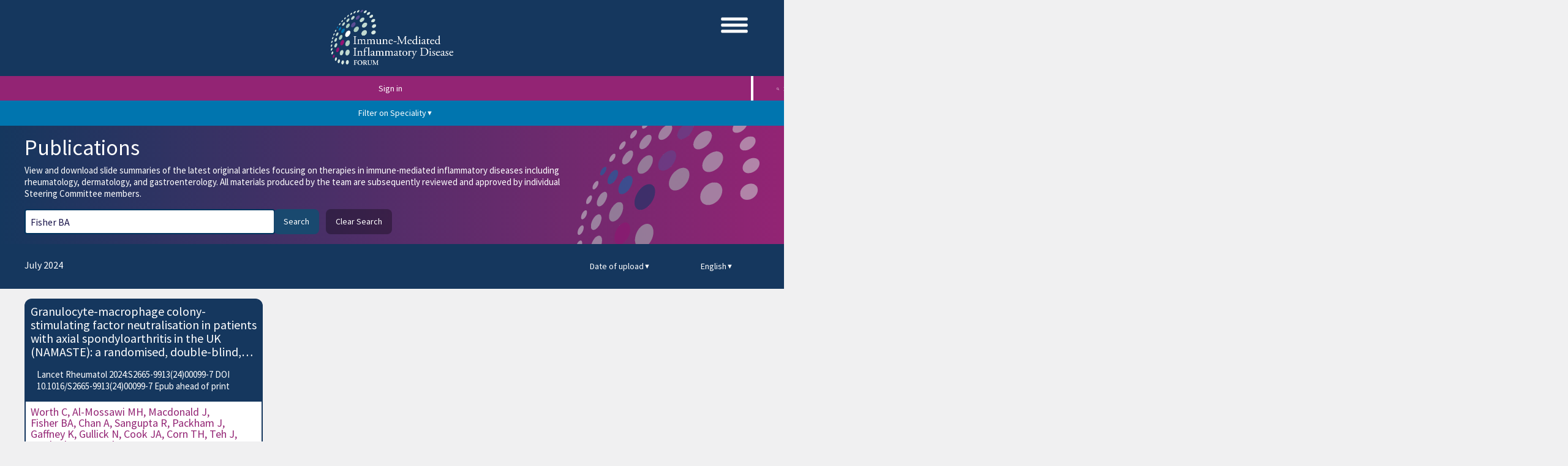

--- FILE ---
content_type: text/html; charset=UTF-8
request_url: https://imidforum.com/publications?term=Fisher%20BA
body_size: 9043
content:
<!doctype html>
<html lang="en" class="scroll-smooth">
    <head>
                    <script async src="https://www.googletagmanager.com/gtag/js?id=G-VVCYZS1TYG"></script>
            <script>
                window.dataLayer = window.dataLayer || [];
                function gtag(){dataLayer.push(arguments);}
                gtag('js', new Date());
                gtag('config', 'G-VVCYZS1TYG');
            </script>
        
        <meta charset="utf-8">
        <meta name="viewport" content="width=device-width, initial-scale=1, viewport-fit=cover">
        <link href="/css/app.css?id=334f5f7fd8bd96bc5fb305e81eeacd96" rel="stylesheet">
        <title>Publications - Immune-Mediated Inflammatory Disease Forum</title>
        <meta name="application-name" content="IMID">
        <link rel="manifest" href="/manifest.json" crossorigin="use-credentials">
        <link rel="canonical" value="https://imidforum.com/publications?term=Fisher%20BA">
                <link rel="icon" type="image/png" sizes="32x32" href="https://imidforum.com/favicon-32x32.png">
        <link rel="icon" type="image/png" sizes="16x16" href="https://imidforum.com/favicon-16x16.png">
                    <meta name="description" content="View and download slide summaries of the latest original articles focusing on therapies in immune-mediated inflammatory diseases including rheumatology, dermatology, and gastroenterology. All materials produced by the team are subsequently reviewed and approved by individual Steering Committee members.

The following categories have been set; these may impact your results:">
                <link href='https://fonts.googleapis.com/css?family=Source+Sans+Pro' rel='stylesheet' type='text/css'>

        
                    <meta property="og:site_name" content="Immune-Mediated Inflammatory Disease Forum">
            <meta property="og:image" content="https://imidforum.com/images/logo/ogimage_imid.png">
            <meta property="og:image:width" content="1200">
            <meta property="og:image:height" content="630">
            <meta property="og:url" content="https://imidforum.com/">
            <meta property="og:title" content="Immune-Mediated Inflammatory Disease Forum">
            <meta property="og:description" content="Increasing the understanding of immune mediated inflammatory disease science and its implications for clinical management.">
            <meta property="og:type" content="educational">
        
                    </head>
    <body class="rows no-js">

        <script>document.body.className = "rows js";</script>

        
        <header id="pageHeader">
    <div class="container ">
        <div id="header" class="actions pad-t-0i">
            
            <a class="action header-logo" href="https://imidforum.com">
                <img
    src="https://imidforum.com/images/logo.png"
    alt="Immune-Mediated Inflammatory Disease Forum"
    width="200"
    height="90" />
            </a>
            <div id="header-bars">
                
                <nav  id="header-nav-links">
    <ul>
                            <li>
        <a
            href="https://imidforum.com/publications"
            class="btn btn-tertiary heading active"
                                                    >
            Publications
        </a>
        
            <a
                href="https://imidforum.com/literature-reviews"
                class="btn btn-tertiary subheading active"
                                                                    >Literature Highlights</a>
            
            </li>
                                    <li>
        <a
            href="https://imidforum.com/podcasts/episodes"
            class="btn btn-tertiary heading "
                                                    >
            Podcasts
        </a>
            </li>
                                    <li>
        <a
            href="https://imidforum.com/congress"
            class="btn btn-tertiary heading "
                                                    >
            Congresses
        </a>
            </li>
                                    <li>
        <a
            href="https://imidforum.com/educational-videos"
            class="btn btn-tertiary heading "
                                                    >
            Educational Videos
        </a>
            </li>
                                    <li>
        <a
            href="https://imidforum.com/resources"
            class="btn btn-tertiary heading "
                                                    >
            Resources
        </a>
            </li>
                                                                        <li>
        <a
            href="https://imidforum.com/expert-live"
            class="btn btn-tertiary heading "
                                                    >
            Forum Live
        </a>
            </li>
                                    <li>
        <a
            href="https://imidforum.com/about"
            class="btn btn-tertiary heading "
                                                    >
            Steering Committee
        </a>
            </li>
                    </ul>
    <img src="/images/hamburger-ffffff.svg">
</nav>
                
                <div id="secondary-bar">
                    
                    <form id="specialities-form" method="GET" role="search">             
                        <input type="hidden" name="title_vals" id="title_vals" value="[&quot;Filter on Speciality&quot;,&quot;Specialities Filtered&quot;]">
<input type="hidden" name="cookie_contents" id="cookie_contents" value="">
<input type="hidden" name="is_logged_in" id="is_logged_in" value="0">

<div data-click-to-open-dropdown-parent-container>
    <input type="checkbox" id="header-speciality-filter" data-click-to-open-dropdown-checkbox>
    <label data-click-to-open-dropdown-screen for="header-speciality-filter" aria-label="Close Menu"></label>

    <div data-click-to-open-dropdown-container class="" >
        <label
            for="header-speciality-filter"
            class="btn btn-block"
            style="min-width:140px; height: calc(100% - 24px)" 
            data-dropdown-trigger
            data-dropdown-trigger-button
            >
            <span id="filter_button_title">Filter on Speciality</span> <span class="smaller v-align-top dropdown-arrow">&#9660;</span>
        </label>
        
        

        <nav class="dropdown-menu text-left dropdown-menu-prefer-left rows" data-dropdown-menu>           
            <div class="row grow-1 shrink-1" style="padding: 8px;" data-click-to-open-dropdown-scroll-area>
                                                           
                        
                        <div class="speciality-title form-group" style="background: #5C4D94;">
                            <label
                                for="speciality_1"
                                class="field-label form-control-checkbox">
                                <input type="checkbox" 
                                    class="form-group-radio-control"
                                    name="speciality_1" 
                                    id="speciality_1"
                                    onClick="selectAll(this.id)"                                        
                                    >
                                <span class="form-control-label-text pad-l-0i">Dermatology</span>
                            </label>
                        </div>

                                            
                    
                    
                    <div class="form-group form-group-checkbox" style="background: #5C4D94;">
                        <label
                            for="area_3_1"
                            class="field-label form-control-checkbox"
                            style="color: #fff">
                            <input type="checkbox" 
                                class="speciality_1"
                                name="area_3_1" 
                                id="area_3_1"
                                onClick="selectArea(this.id, 'O')"
                                >
                            <span class="form-control-label-text pad-l-0i">Psoriasis</span>
                        </label>
                    </div>
                                    
                    
                    <div class="form-group form-group-checkbox" style="background: #5C4D94;">
                        <label
                            for="area_13_1"
                            class="field-label form-control-checkbox"
                            style="color: #fff">
                            <input type="checkbox" 
                                class="speciality_1"
                                name="area_13_1" 
                                id="area_13_1"
                                onClick="selectArea(this.id, 'O')"
                                >
                            <span class="form-control-label-text pad-l-0i">Psoriatic Arthritis</span>
                        </label>
                    </div>
                                                           
                        
                        <div class="speciality-title form-group" style="background: #932474;">
                            <label
                                for="speciality_2"
                                class="field-label form-control-checkbox">
                                <input type="checkbox" 
                                    class="form-group-radio-control"
                                    name="speciality_2" 
                                    id="speciality_2"
                                    onClick="selectAll(this.id)"                                        
                                    >
                                <span class="form-control-label-text pad-l-0i">Gastroenterology</span>
                            </label>
                        </div>

                                            
                    
                    
                    <div class="form-group form-group-checkbox" style="background: #932474;">
                        <label
                            for="area_4_2"
                            class="field-label form-control-checkbox"
                            style="color: #fff">
                            <input type="checkbox" 
                                class="speciality_2"
                                name="area_4_2" 
                                id="area_4_2"
                                onClick="selectArea(this.id, 'O')"
                                >
                            <span class="form-control-label-text pad-l-0i">Crohn’s Disease</span>
                        </label>
                    </div>
                                    
                    
                    <div class="form-group form-group-checkbox" style="background: #932474;">
                        <label
                            for="area_6_2"
                            class="field-label form-control-checkbox"
                            style="color: #fff">
                            <input type="checkbox" 
                                class="speciality_2"
                                name="area_6_2" 
                                id="area_6_2"
                                onClick="selectArea(this.id, 'O')"
                                >
                            <span class="form-control-label-text pad-l-0i">Ulcerative Colitis</span>
                        </label>
                    </div>
                                                           
                        
                        <div class="speciality-title form-group" style="background: #15375E;">
                            <label
                                for="speciality_3"
                                class="field-label form-control-checkbox">
                                <input type="checkbox" 
                                    class="form-group-radio-control"
                                    name="speciality_3" 
                                    id="speciality_3"
                                    onClick="selectAll(this.id)"                                        
                                    >
                                <span class="form-control-label-text pad-l-0i">Rheumatology</span>
                            </label>
                        </div>

                                            
                    
                    
                    <div class="form-group form-group-checkbox" style="background: #15375E;">
                        <label
                            for="area_7_3"
                            class="field-label form-control-checkbox"
                            style="color: #fff">
                            <input type="checkbox" 
                                class="speciality_3"
                                name="area_7_3" 
                                id="area_7_3"
                                onClick="selectArea(this.id, 'O')"
                                >
                            <span class="form-control-label-text pad-l-0i">Axial Spondyloarthritis</span>
                        </label>
                    </div>
                                    
                    
                    <div class="form-group form-group-checkbox" style="background: #15375E;">
                        <label
                            for="area_8_3"
                            class="field-label form-control-checkbox"
                            style="color: #fff">
                            <input type="checkbox" 
                                class="speciality_3"
                                name="area_8_3" 
                                id="area_8_3"
                                onClick="selectArea(this.id, 'O')"
                                >
                            <span class="form-control-label-text pad-l-0i">Psoriatic Arthritis</span>
                        </label>
                    </div>
                                    
                    
                    <div class="form-group form-group-checkbox" style="background: #15375E;">
                        <label
                            for="area_9_3"
                            class="field-label form-control-checkbox"
                            style="color: #fff">
                            <input type="checkbox" 
                                class="speciality_3"
                                name="area_9_3" 
                                id="area_9_3"
                                onClick="selectArea(this.id, 'O')"
                                >
                            <span class="form-control-label-text pad-l-0i">Rheumatoid Arthritis</span>
                        </label>
                    </div>
                                    
                    
                    <div class="form-group form-group-checkbox" style="background: #0075AF;">
                        <label
                            for="area_12_4"
                            class="field-label form-control-checkbox"
                            style="color: #fff">
                            <input type="checkbox" 
                                class="speciality_4"
                                name="area_12_4" 
                                id="area_12_4"
                                onClick="selectArea(this.id, 'O')"
                                >
                            <span class="form-control-label-text pad-l-0i">Other</span>
                        </label>
                    </div>
                                    
                    
                    <div class="form-group form-group-checkbox" style="background: #0075AF;">
                        <label
                            for="area_10_4"
                            class="field-label form-control-checkbox"
                            style="color: #fff">
                            <input type="checkbox" 
                                class="speciality_4"
                                name="area_10_4" 
                                id="area_10_4"
                                onClick="selectArea(this.id, 'O')"
                                >
                            <span class="form-control-label-text pad-l-0i">Safety</span>
                        </label>
                    </div>
                            </div>   
            <div class="row cols grow-0 shrink-0">
                <input
                    type="submit"
                    class="col btn btn-tertiary btn-dropdown-bottom"
                    style="color: #fff"
                    onClick="setFilters()"
                    value="Apply Filters"/> 
            </div>
        </nav>
    </div>
</div>



<script src="https://ajax.googleapis.com/ajax/libs/jquery/3.6.4/jquery.min.js"></script>
<script>

function setFilters(){
    var uri = window.location.toString();
    //var gterm = document.getElementById('gterm').value;
    //var gterm = 'secukinumab';
  
    if (uri.indexOf("?") > 0) {
        var clean_uri = uri.substring(0, uri.indexOf("?"));     
        window.history.replaceState({}, document.title, clean_uri);        
    }else{
        var clean_uri = uri;
    }
}

function selectAll(inval){    
    let $areas_for_ajax = [];
    var $area_split;
    var areas = document.getElementsByClassName(inval);

    for (var i = 0; i < areas.length; i++) {        
        document.getElementById(areas[i].id).checked = document.getElementById(inval).checked;   
        $area_split = areas[i].id.split("_");
        $areas_for_ajax.push($area_split[1]);

        selectArea(areas[i].id, 'A') //  Used when multiple options are selected. A = all.
    }
    $areas_for_ajax_string = $areas_for_ajax.join(",");

    // de-select multipe options at the same time.
    var is_logged_in = document.getElementById('is_logged_in').value;
    if(is_logged_in == 1){
        $.ajax({
            url: '/disease_areaables.remove_from_cookie/',
            type: 'GET',
            data: $areas_for_ajax.toString(),
            dataType: 'text',
        })
        .done(function(data) {
            // var loc_ref = new URL(window.location.href);
            // document.location.href = loc_ref; 
        });
    }
}
 
function selectArea(inval, inval2) {
    var total_selected = 0;
    var inval_array = inval.split("_");
    var area_array = new Array();
    var title_vals = JSON.parse(document.getElementById('title_vals').value);

    var json_str = getCookie('disease_area_client');    
    if(json_str){
        area_array = JSON.parse(json_str);        
    }
    var isChecked = document.getElementById(inval).checked;
    if (isChecked){
        if(!area_array.includes(inval_array[1])){
            area_array.push(inval_array[1]);
        }     
        var areas = document.getElementsByClassName('speciality_' + inval_array[2]);
        for (var i = 0; i < areas.length; i++) {
            if(document.getElementById(areas[i].id).checked){
                total_selected++;
            }
            if(total_selected == areas.length){
                var element = document.getElementById('speciality_' + inval_array[2]);
                if (typeof(element) != 'undefined' && element != null) {
                    element.checked = true;
                }
            }
        }
    }else{
        // Remove uncheck item from client side cookie
        index = area_array.indexOf(inval_array[1]);
        
        if (index > -1) {                   // only splice array when item is found
            area_array.splice(index, 1);    // 2nd parameter means remove one item only
        }
        var element = document.getElementById('speciality_' + inval_array[2]);
        if (typeof(element) != 'undefined' && element != null) {
            element.checked = false;
        }

        // Also remove item from server side cookie if logged in.
        var is_logged_in = document.getElementById('is_logged_in').value;        
        if(is_logged_in == 1){
            if(inval2 == 'O'){ // Only use if deselecting only 1 option at a time 'O' = 1 at a time
                $.ajax({
                    url: '/disease_areaables.remove_from_cookie/',
                    type: 'GET',
                    data: inval_array[1].toString(),
                    dataType: 'JSON',
                })
                .done(function(data) {
                    //var loc_ref = new URL(window.location.href);
                    //document.location.href = loc_ref;   
                });
            }
        }
    }
    area_array.sort();    
    json_str = JSON.stringify(area_array);
    document.getElementById('cookie_contents').value = json_str;
    setCookie('disease_area_client', json_str, 180);
    if(area_array.length == 0){
        document.getElementById('filter_button_title').innerHTML = title_vals[0];
    }else{
        document.getElementById('filter_button_title').innerHTML = title_vals[1];
    }
}

function setCookie(name,value,days) {
    var expires = "";
    if (days) {
        var date = new Date();
        date.setTime(date.getTime() + (days*24*60*60*1000));
        expires = "; expires=" + date.toUTCString();
    }
    document.cookie = name + "=" + (value || "")  + expires + "; path=/";
}

function getCookie(name) {
    var nameEQ = name + "=";
    var ca = document.cookie.split(';');
    for(var i=0;i < ca.length;i++) {
        var c = ca[i];
        while (c.charAt(0)==' ') c = c.substring(1,c.length);
        if (c.indexOf(nameEQ) == 0) return c.substring(nameEQ.length,c.length);
    }
    return null;
}

function eraseCookie(name) {   
    document.cookie = name +'=; Path=/; Expires=Thu, 01 Jan 1970 00:00:01 GMT;';
}

function GetReferrer() {
    var preUrl = document.referrer;
    if (preUrl == null){
        return "The previous page url is empty";
    }else{
        return preUrl;
    }
}

</script>                    </form>
                    <div class="account-actions desktop">
                                                    <div>
                                <a class="btn btn-secondary" href="https://imidforum.com/login">Sign in</a> &nbsp;
                                <a class="btn btn-primary" href="https://imidforum.com/register">Register</a>                                
                                <a id="faqs" class="btn btn-secondary" href="https://imidforum.com/frequently-asked-questions">FAQs</a>
                                <a id="contact" class="btn btn-secondary" href="https://imidforum.com/contact">Contact</a>
                            </div>
                                            </div>
                    <div id="global-search-bar">
                        <label for="gterm"></label>
                        <input id="header-gterm" type="text" name="gterm" placeholder="Enter global search here..." />
                        <button id="global-search-button" data-search-url="https://imidforum.com/search/__TERM__" onclick="globalsearch('header-gterm')"></button>
                    </div>
                    <button id="global-searchbar-button-desktop" onclick="openGlobalSearchBar(event)"></button>
                </div>
            </div>
        </div>
    </div>
    <div id="secondary-bar-mobile" class="hidden">
        <div class="account-actions mobile hidden">
                            <div>
                    <a class="btn btn-secondary" href="https://imidforum.com/login">Sign in</a> &nbsp;
                </div>
                    </div>
        <button id="global-searchbar-button-mobile" class="hidden" onclick="openGlobalSearchBar(event)"></button>
    </div>
</header>

<script>
    let pageHeader = document.getElementById('pageHeader');
    let headerBars = document.getElementById('header-bars');
    let headerContainer = pageHeader.children[0];
    let headerNavLinksContainer = document.getElementById('header-nav-links');
    let headerNavLinksList = headerNavLinksContainer.children[0];
    let secondaryBarDesktop = document.getElementById('secondary-bar');
    let secondaryBarMobile = document.getElementById('secondary-bar-mobile');
    let globalSearchBar = document.getElementById('global-search-bar');
    let globalSearchBarButtonDesktop = document.getElementById('global-searchbar-button-desktop');
    let globalSearchBarButtonMobile = document.getElementById('global-searchbar-button-mobile');
    let accountActionsMobile = document.getElementsByClassName('mobile')[0];
    let accountActionsDesktop = document.getElementsByClassName('desktop')[0];
    let specialitiesForm = document.getElementById('specialities-form');
    let header = document.getElementById('header');

    window.addEventListener('resize', () => {
        if (document.activeElement !== document.getElementById('header-gterm')) {
            if (isWidthOverflown(secondaryBarDesktop)) {
                headerMobileMode();
            } else {
                headerDesktopMode();
            }
        }
    });

    window.addEventListener('load', () => {
        if (isWidthOverflown(secondaryBarDesktop)) {
            headerMobileMode();
        } else {
            headerDesktopMode();
        }
    });

    headerNavLinksContainer.onclick = () => {
        let listHeight = headerNavLinksList.offsetHeight;
        if (header.classList.contains('hamburger')) {

            if (headerNavLinksList.classList.contains('open')) {
                
                headerNavLinksList.style.bottom = '0';
                headerNavLinksList.classList.remove('open');

            } else {

                headerNavLinksList.style.bottom = `calc(-${listHeight}px + 1px)`;

                headerNavLinksList.classList.add('open');

            }

        }
    }

    function miscLinksToHamburger() {

        if (!document.contains(document.getElementById("faqs-mobile-li"))) {

            let faqsLi = document.createElement('li');
            let faqsA = document.getElementById('faqs').cloneNode(true)

            faqsLi.id = 'faqs-mobile-li';
            faqsA.id = 'faqs-mobile';

            faqsLi.appendChild(faqsA);
            headerNavLinksList.appendChild(faqsLi);

        }

        if (!document.contains(document.getElementById("contact-mobile-li"))) {

            let contactLi = document.createElement('li');
            let contactA = document.getElementById('contact').cloneNode(true)

            contactLi.id = 'contact-mobile-li';
            contactA.id = 'contact-mobile';

            contactLi.appendChild(contactA);
            headerNavLinksList.appendChild(contactLi);

        }

    }
    
    function miscLinksFromHamburger() {

        if (document.contains(document.getElementById("faqs-mobile-li"))) {
            document.getElementById("faqs-mobile-li").remove();
        }

        if (document.contains(document.getElementById("contact-mobile-li"))) {
            document.getElementById("contact-mobile-li").remove();
        }

    }

    function headerMobileMode() {
        
        miscLinksToHamburger();

        header.appendChild(headerNavLinksContainer);
        headerContainer.appendChild(headerNavLinksList);

        secondaryBarMobile.appendChild(globalSearchBar);

        pageHeader.appendChild(specialitiesForm);

        secondaryBarMobile.classList.remove('hidden');

        globalSearchBarButtonMobile.classList.remove('hidden');

        accountActionsDesktop.classList.add('hidden');
        accountActionsMobile.classList.remove('hidden');

        header.classList.add('hamburger');

        headerBars.classList.add('hidden');

    }

    function headerDesktopMode() {

        miscLinksFromHamburger();

        headerBars.insertBefore(headerNavLinksContainer, secondaryBarDesktop);
        headerNavLinksContainer.appendChild(headerNavLinksList);
        
        secondaryBarDesktop.appendChild(globalSearchBar);

        secondaryBarMobile.classList.add('hidden');

        globalSearchBarButtonMobile.classList.add('hidden');

        accountActionsDesktop.classList.remove('hidden');
        accountActionsMobile.classList.add('hidden');

        headerNavLinksContainer.classList.remove('hamburger');

        headerBars.classList.remove('hidden');

    }

    function isWidthOverflown(element) {
        
        if (element.offsetWidth === 0) {

            secondaryBarDesktop.insertBefore(specialitiesForm, accountActionsDesktop);
            headerBars.classList.remove('hidden');
            accountActionsDesktop.classList.remove('hidden');

        };

        let childWidthTotal = 0;
        let childCount = 0;
        
        element.childNodes.forEach((node) => {

            if (node === globalSearchBar) return;
            if (node.offsetWidth === undefined) return;
            
            childCount++;

            childWidthTotal += node.offsetWidth;

        });

        childWidthTotal += ((childCount - 1) * 16)

        return element.clientWidth < childWidthTotal;

    }

    function openGlobalSearchBar(event) {

        let globalSearchBarButton = event.target;

        if (globalSearchBar.classList.contains('opened')) {
            globalSearchBar.classList.remove('opened');
            globalSearchBarButton.classList.remove('opened');

            globalSearchBar.childNodes.forEach( (element) => {
                if (element.name === 'gterm') {
                    element.value = '';
                }
            })
        } else {
            globalSearchBar.classList.add('opened');

            globalSearchBar.childNodes.forEach( (element) => {
                if (element.name === 'gterm') {
                    element.focus();
                }
            })

            globalSearchBarButton.classList.add('opened');
        }
        
    }

    function globalsearch(globalSearchInputId) {
        let globalSearchInput = document.getElementById(globalSearchInputId);
        let url = document.getElementById('global-search-button').dataset.searchUrl;
        url = url.replace('__TERM__', encodeURI(globalSearchInput.value.replace(/\s+/g, '-')));

        window.location.href = url;
    }

    document.getElementById('header-gterm').addEventListener('keypress', function() {
        if (event.keyCode === 13) {
            event.preventDefault();

            globalsearch('header-gterm');
        }
    })

</script>
        <main class="flex-grow rows">
            <section class="bg-plain page-header">
    <div class="container title-container pad-b-m">
        <div class="actions">
            <h1 class="action m-b-xxs title-content">Publications</h1>
        </div>

        <div class="content content-style-links title-content">
            <p>View and download slide summaries of the latest original articles focusing on therapies in immune-mediated inflammatory diseases including rheumatology, dermatology, and gastroenterology. All materials produced by the team are subsequently reviewed and approved by individual Steering Committee members.</p>

        </div>
        <div class="search-container">
            <form method="GET" action="https://imidforum.com/publications#publications">
                
                <div class="actions actions-stretch-height actions-no-collapse pad-t-0i">
                    <label for="term" class="hidden">
                        Search term
                    </label>

                    <input
                        type="search"
                        id="term"
                        name="term"
                        class="field-text action flex-grow-3"
                        style="margin-right: -2px;"
                        value="Fisher BA"
                        >

                    <div>
                        <button class="btn btn-primary action flex-grow-1">
                            Search
                        </button>

                                                    <a
                                href="https://imidforum.com/publications"
                                class="btn btn-secondary btn-flex-centered action"
                                >
                                Clear Search
                            </a>
                                            </div>
                </div>
                            </form>
        </div>
    </div>
</section>

<section class="bg-gradient-primary flex-column">
    <div class="container">
        
        <div class="main-content pad-b-s">
                                                                <div class="thick-content-separator">
                        <h3>July 2024</h3>
                        <span class="action-flexible-space"></span>

                                                <nav class="content-filters">
                            <span class="action-flexible-space"></span>

                                                
                            <div data-dropdown-container class="action block m-b-xxs m-b-s-only-sm-i" >
    <div
        onclick=""
        class="btn btn-secondary btn-block"
        data-dropdown-trigger
        data-dropdown-trigger-button
                href="https://imidforum.com/publications?language-option=en">
        Date of upload <span class="smaller v-align-top dropdown-arrow">&#9660;</span>
    </div>
    <nav class="dropdown-menu" data-dropdown-menu>
                    <a
                href="https://imidforum.com/publications?term=Fisher%20BA"
                class="btn btn-dropdown divider-bottom"
                 style="background: #932474;" >
                Date of upload
            </a>
                    <a
                href="https://imidforum.com/publications?term=Fisher%20BA&amp;year-option=date-of-publication"
                class="btn btn-dropdown divider-bottom"
                >
                Date of publication
            </a>
                    <a
                href="https://imidforum.com/publications?term=Fisher%20BA&amp;year-option=2026"
                class="btn btn-dropdown divider-bottom"
                >
                Published 2026
            </a>
                    <a
                href="https://imidforum.com/publications?term=Fisher%20BA&amp;year-option=2025"
                class="btn btn-dropdown divider-bottom"
                >
                Published 2025
            </a>
                    <a
                href="https://imidforum.com/publications?term=Fisher%20BA&amp;year-option=2024"
                class="btn btn-dropdown divider-bottom"
                >
                Published 2024
            </a>
                    <a
                href="https://imidforum.com/publications?term=Fisher%20BA&amp;year-option=2023"
                class="btn btn-dropdown divider-bottom"
                >
                Published 2023
            </a>
                    <a
                href="https://imidforum.com/publications?term=Fisher%20BA&amp;year-option=2022"
                class="btn btn-dropdown divider-bottom"
                >
                Published 2022
            </a>
                    <a
                href="https://imidforum.com/publications?term=Fisher%20BA&amp;year-option=2021"
                class="btn btn-dropdown divider-bottom"
                >
                Published 2021
            </a>
                    <a
                href="https://imidforum.com/publications?term=Fisher%20BA&amp;year-option=2020"
                class="btn btn-dropdown divider-bottom"
                >
                Published 2020
            </a>
                    <a
                href="https://imidforum.com/publications?term=Fisher%20BA&amp;year-option=2019"
                class="btn btn-dropdown divider-bottom"
                >
                Published 2019
            </a>
                    <a
                href="https://imidforum.com/publications?term=Fisher%20BA&amp;year-option=2018"
                class="btn btn-dropdown divider-bottom"
                >
                Published 2018
            </a>
                    <a
                href="https://imidforum.com/publications?term=Fisher%20BA&amp;year-option=2017"
                class="btn btn-dropdown divider-bottom"
                >
                Published 2017
            </a>
                    <a
                href="https://imidforum.com/publications?term=Fisher%20BA&amp;year-option=pre-2017"
                class="btn btn-dropdown divider-bottom"
                >
                Published pre-2017
            </a>
            </nav>
</div>
                    
                            <div data-dropdown-container class="action m-b-xxs" >
        <div
            onclick=""
            class="btn btn-secondary btn-block"
            data-dropdown-trigger
            data-dropdown-trigger-button
                                        href="https://imidforum.com/publications?language-option=en">
                
            English <span class="smaller v-align-top dropdown-arrow">&#9660;</span>
        </div>

        <nav class="dropdown-menu" data-dropdown-menu>
                            <a
                                            href="https://imidforum.com/publications?term=Fisher%20BA&amp;language=en"
                        
                    class="btn btn-dropdown divider-bottom title-content"
                     style="background: #932474;" >
                    English
                </a>
                            <a
                                            href="https://imidforum.com/publications?term=Fisher%20BA&amp;language=es"
                        
                    class="btn btn-dropdown divider-bottom title-content"
                    >
                    Español
                </a>
                            <a
                                            href="https://imidforum.com/publications?term=Fisher%20BA&amp;language=fr"
                        
                    class="btn btn-dropdown divider-bottom title-content"
                    >
                    Français
                </a>
                            <a
                                            href="https://imidforum.com/publications?term=Fisher%20BA&amp;language=it"
                        
                    class="btn btn-dropdown divider-bottom title-content"
                    >
                    Italiano
                </a>
                            <a
                                            href="https://imidforum.com/publications?term=Fisher%20BA&amp;language=tr"
                        
                    class="btn btn-dropdown divider-bottom title-content"
                    >
                    Türkçe
                </a>
                            <a
                                            href="https://imidforum.com/publications?term=Fisher%20BA&amp;language=ja"
                        
                    class="btn btn-dropdown divider-bottom title-content"
                    >
                    日本語
                </a>
                            <a
                                            href="https://imidforum.com/publications?term=Fisher%20BA&amp;language=pt"
                        
                    class="btn btn-dropdown divider-bottom title-content"
                    >
                    Português
                </a>
                    </nav>
    </div>
                        </nav>
                                            </div>
                                    
                <section class="card rheumatology" >
    
    <article class="publication card-content rows content m-t-0i">
        <div class="card-info">
            <h3 style="font-size: 2rem;">
                <a
                    href="https://imidforum.com/publications/712/granulocyte-macrophage-colony-stimulating-factor-neutralisation-in-patients-with-axial-spondyloarthritis-in-the-uk-namaste-a-randomised-double-blind-placebo-controlled-phase-2-trial"
                    class="inherit-style"
                    >
                    Granulocyte-macrophage colony-stimulating factor neutralisation in patients with axial spondyloarthritis in the UK (NAMASTE): a randomised, double-blind, placebo-controlled, phase 2 trial
                </a>
            </h3>
            
            <span class="action-flexible-space"></span>

            <p class="deemphasis" >Lancet Rheumatol 2024:S2665-9913(24)00099-7 DOI 10.1016/S2665-9913(24)00099-7 Epub ahead of print</p>

        </div>
        
        <div class="publication-authors emphasis-plus font-size-inherit" >
                                            <address rel="author"><a href="https://imidforum.com/publications?term=Worth%20C" class="inherit-style">Worth C</a>, </address>
                                            <address rel="author"><a href="https://imidforum.com/publications?term=Al-Mossawi%20MH" class="inherit-style">Al-Mossawi MH</a>, </address>
                                            <address rel="author"><a href="https://imidforum.com/publications?term=Macdonald%20J" class="inherit-style">Macdonald J</a>, </address>
                                            <address rel="author"><a href="https://imidforum.com/publications?term=Fisher%20BA" class="inherit-style">Fisher BA</a>, </address>
                                            <address rel="author"><a href="https://imidforum.com/publications?term=Chan%20A" class="inherit-style">Chan A</a>, </address>
                                            <address rel="author"><a href="https://imidforum.com/publications?term=Sangupta%20R" class="inherit-style">Sangupta R</a>, </address>
                                            <address rel="author"><a href="https://imidforum.com/publications?term=Packham%20J" class="inherit-style">Packham J</a>, </address>
                                            <address rel="author"><a href="https://imidforum.com/publications?term=Gaffney%20K" class="inherit-style">Gaffney K</a>, </address>
                                            <address rel="author"><a href="https://imidforum.com/publications?term=Gullick%20N" class="inherit-style">Gullick N</a>, </address>
                                            <address rel="author"><a href="https://imidforum.com/publications?term=Cook%20JA" class="inherit-style">Cook JA</a>, </address>
                                            <address rel="author"><a href="https://imidforum.com/publications?term=Corn%20TH" class="inherit-style">Corn TH</a>, </address>
                                            <address rel="author"><a href="https://imidforum.com/publications?term=Teh%20J" class="inherit-style">Teh J</a>, </address>
                                            <address rel="author"><a href="https://imidforum.com/publications?term=Machado%20PM" class="inherit-style">Machado PM</a>, </address>
                                            <address rel="author"><a href="https://imidforum.com/publications?term=Taylor%20PC" class="inherit-style">Taylor PC</a>, </address>
                                            <address rel="author"><a href="https://imidforum.com/publications?term=Bowness%20P" class="inherit-style">Bowness P</a></address>
                    </div>
        
        <div class="card-description clamped-text">
            <p>Worth, et al. found that namilumab did not show efficacy compared with placebo in patients with active axSpA, but the treatment was generally well tolerated. An unusually high proportion of ASAS20 responders at Week&nbsp;12 were observed in the placebo group, which had a small sample size compared to the namilumab arm.</p>
        </div>
        
        <span class="action-flexible-space"></span>

                    <div class="publication-keywords" >
                <h4>Keywords:  </h4>
                <ul class="no-content">
                                            <li class="no-content">
                                                        <a
                                class="btn btn-link"
                                href="https://imidforum.com/publications?term=ASAS">ASAS<span class="color-body">, </span></a>
                        </li>
                                            <li class="no-content">
                                                        <a
                                class="btn btn-link"
                                href="https://imidforum.com/publications?term=Efficacy">Efficacy<span class="color-body">, </span></a>
                        </li>
                                            <li class="no-content">
                                                        <a
                                class="btn btn-link"
                                href="https://imidforum.com/publications?term=Phase%202">Phase 2<span class="color-body">, </span></a>
                        </li>
                                            <li class="no-content">
                                                        <a
                                class="btn btn-link"
                                href="https://imidforum.com/publications?term=Safety">Safety<span class="color-body">, </span></a>
                        </li>
                                            <li class="no-content">
                                                        <a
                                class="btn btn-link"
                                href="https://imidforum.com/publications?term=TNF">TNF<span class="color-body"></span></a>
                        </li>
                                    </ul>
            </div>
        
        <nav class="main-content-button-grid" >
                            <a
                    href="https://imidforum.com/assets/publication/712/slides_pdf?signature=bc3c7d31502b3c02d808320e4620be54bf92d570ea48270af8830abefdedbda5"
                    class="btn btn-secondary top-button"
                    >
                    View Slides
                </a>
                        <div class="actions">
                                    <a
                        href="https://imidforum.com/assets/publication/712/slides_ppt/download?signature=7164f5c4dd9b1eea2f14c95d91e5fec167d24ba5d5b431a08ff05895f53eae38"
                        class="btn btn-secondary">
                        Download Slides
                    </a>
                                                    <a
                        href="https://pubmed.ncbi.nlm.nih.gov/38942047/" 
                        class="btn btn-secondary icon-external"
                        target="_blank"
                        rel="noopener noreferrer">
                        Access via PubMed
                    </a>
                            </div>
        </nav>
    </article>
</section>            
            <div>&nbsp;</div>


        </div>
    </div>
</section>
        </main>

        <footer id="pageFooter">
    
    <div class="container">
    <div class="cols footer-cols-outer">
        <div class="col text-center">
            <p>Developed under the auspices of:</p>
            <a href="https://www.gla.ac.uk/" target="_blank" class="m-x-a text-center">
                <img src="https://imidforum.com/images/logo-university-glasgow.png" alt="University of Glasgow">
            </a>
        </div>
        <nav class="col text-center flex-grow-999" style="max-width:580px;">
            <p>With sincere appreciation to the following supporters:</p>
            <div class="sponsor-grid">
                <a href="https://www.lilly.com/" target="_blank" class="m-x-a text-center">
                    <img src="https://imidforum.com/images/logo-lilly-h150-white.png" alt="Lilly logo" height="80" class="m-x-a">
                </a>
                <a href="https://www.jnj.com/" target="_blank" class="m-x-a text-center">
                    <img src="https://imidforum.com/images/logo-jnj-h150-white.png" alt="Johnson & Johnson logo" height="20" class="m-x-a">
                </a>
                <a href="https://www.abbvie.com/" target="_blank" class="m-x-a text-center">
                    <img src="https://imidforum.com/images/logo-abbvie-h150-white.png" alt="Abbvie logo" height="30" class="m-x-a">
                </a>
                <a href="https://www.ucb.com/" target="_blank" class="m-x-a text-center">
                    <img src="https://imidforum.com/images/logo-ucb-h150-white.png" alt="UCB logo" height="60" class="m-x-a">
                </a>
            </div>
        </nav>
        <nav class="col col-social-icons text-center">
            <p>Follow us on:</p>
            <div class="flex flex-wrap">
                <a href="https://x.com/TheIMIDForum" target="_blank" class="m-x-a text-center">
                    <img src="https://imidforum.com/images/logo-twitter.png" alt="Twitter" width="32" height="32">
                </a>
                <a href="https://www.linkedin.com/company/imidforum/" target="_blank" class="m-x-a text-center">
                    
                    <img src="https://imidforum.com/images/social-linkedin.png" srcset="" alt="LinkedIn" width="32" height="32" />
                </a>
                <a href="https://www.facebook.com/imidforum" target="_blank" class="m-x-a text-center">
                    <img src="https://imidforum.com/images/social-facebook.png" alt="Facebook" width="32" height="32">
                </a>
                <a href="https://podcasts.apple.com/gb/podcast/the-imid-forum/id1728851604" target="_blank" class="m-x-a text-center">
                    
                    <img src="https://imidforum.com/images/social-applepodcasts.png" srcset="" alt="Apple Podcasts" width="32" height="32" />
                </a>
                <a href="https://open.spotify.com/show/2i7Fw2iG9yk0J8FrbGZDlF?si=10b7985b1c574d94&nd=1&dlsi=c6b00c2ff27944b3" target="_blank" class="m-x-a text-center">
                    <img src="https://imidforum.com/images/logo-spotify.png" srcset="" alt="Apple Podcasts" width="32" height="32" />
                </a>                    
            </div>
        </nav>
    </div>

    <hr class="divider-bottom m-b-s">
</div>

<div class="container">
    <div class="cols footer-cols-outer">
        <div class="col cols footer-cols-inner footer-links" >
            <nav class="col text-center">
                <p>&copy; 2014 - 2026 | Supported by CESAS Medical</p>
                <a style="display: inline; margin-right: 6px; padding: 0;" href="/about">Steering Committee</a>&#124;
                                                                    <a style="display: inline; margin-right: 6px; padding: 0;" href="https://imidforum.com/legal">Legal</a>&#124;
                <a style="display: inline; margin-right: 6px; padding: 0;" href="https://imidforum.com/contact">Contact</a>&#124;
                <a style="display: inline; padding: 0;" href="/site-map">Site Map</a>                
            </nav>
            <nav class="col">
            </nav>
            <nav class="col">
            
            </nav>
            <div class="col cols">
                <div class="col text-center">
                    <a href="http://www.apexawards.com" target="_blank" class="m-x-a m-t-xs-2">
                        <img src="https://imidforum.com/images/apex-nodate-white-200.png" alt="APEX Award Winning logo" height="50">
                    </a>
                </div>
                <div class="col text-center">
                    <a href="http://www.healthawards.com/dha/" target="_blank" class="m-x-a m-t-s-2">
                        <img src="https://imidforum.com/images/health-nodate-notextspace-white-200.png" alt="Health Awards logo" height="50">
                    </a>
                </div>
            </div>
        </div>
    </div>
</div>

</footer>

        <script src="/js/app.js?id=1a5180a05463e8aa0422dd3b2a4ccf7e"></script>

            </body>
</html>


--- FILE ---
content_type: text/css
request_url: https://imidforum.com/css/app.css?id=334f5f7fd8bd96bc5fb305e81eeacd96
body_size: 16118
content:
@import url(https://code.jquery.com/ui/1.13.2/themes/base/jquery-ui.css);
@charset "UTF-8";a,abbr,acronym,address,applet,article,aside,audio,b,big,blockquote,body,canvas,caption,center,cite,code,dd,del,details,dfn,div,dl,dt,em,embed,fieldset,figcaption,figure,footer,form,h1,h2,h3,h4,h5,h6,header,hgroup,html,i,iframe,img,ins,kbd,label,legend,li,mark,menu,nav,object,ol,output,p,pre,q,ruby,s,samp,section,small,span,strike,strong,sub,summary,sup,table,tbody,td,tfoot,th,thead,time,tr,tt,u,ul,var,video{border:0;font-size:100%;font:inherit;margin:0;padding:0;vertical-align:baseline}article,aside,details,figcaption,figure,footer,header,hgroup,menu,nav,section{display:block}body{line-height:1}ol,ul{list-style:none}blockquote,q{quotes:none}blockquote:after,blockquote:before,q:after,q:before{content:"";content:none}table{border-collapse:collapse;border-spacing:0}input[type=search]{-moz-appearance:none;-webkit-appearance:none;appearance:none}hr{border-left:none;border-right:none}

/*! Generated by Font Squirrel (https://www.fontsquirrel.com) on January 27, 2020 */@font-face{font-display:auto;font-family:ddin;font-style:normal;font-weight:400;src:url(/fonts/d-din-webfont.woff2?b4ecb23e85dc2f70952ed2dfac5d6fad) format("woff2"),url(/fonts/d-din-webfont.woff?5ab36741fda2f9aa6f3f47604ad5d9d5) format("woff")}@font-face{font-display:auto;font-family:ddin-bold;font-style:normal;font-weight:400;src:url(/fonts/d-din-bold-webfont.woff2?982c5fc1ba4302d0be5a58226f4ba40c) format("woff2"),url(/fonts/d-din-bold-webfont.woff?d5359dac829087c367de1b446c449866) format("woff")}@font-face{font-display:auto;font-family:ddin-italic;font-style:normal;font-weight:400;src:url(/fonts/d-din-italic-webfont.woff2?46db832a61c11d5174f318c0b5caf6b6) format("woff2"),url(/fonts/d-din-italic-webfont.woff?67f2f0114a3c80b7ca3900ff63d2a00f) format("woff")}html{display:flex;font-size:62.5%;min-height:100%}body{background-color:#f0f0f1;color:#1a1919;flex-grow:1;font-size:15px;font-size:1.5rem;width:100%}body,input{font-family:Source Sans Pro,sans-serif}.h1,.h2,.h3,.h4,.h5,h1,h2,h3,h4,h5,p{-webkit-text-size-adjust:none;font-weight:100;line-height:1.267em;padding-bottom:16px}.card>p:last-child,.paragraph-pad-last-0 p:last-child{padding-bottom:0}.pad-b-xs,h3,h4,h5{padding-bottom:4px}.h1,h1{color:#00355f;font-size:36px;font-size:3.6rem;line-height:1.1em}.bg-plain .h1,.bg-plain h1{padding-bottom:0}.h2,h2{color:#00355f;font-size:24px;font-size:2.4rem;line-height:1.1em}.title-content .h2,.title-content h2{color:#fff}.h3,h3{color:#1a1919;font-size:16px;font-size:1.6rem;line-height:1.1em}.h3,.h4,h3,h4{font-weight:500}.inline-heading h1,.inline-heading h2,.inline-heading h3,.inline-heading h4{display:inline}.btn.text-size-paragraph,.text-size-paragraph,p{font-size:15px;font-size:1.5rem}.emphasis{color:#19496f;font-size:18px;font-size:1.8rem}cite{font-style:italic}.deemphasis{color:#595959}.text-with-img img{flex-grow:0;flex-shrink:0;margin:0 16px}@media only screen and (max-width:480px){.text-with-img{flex-direction:column}.text-with-img img{margin:0 auto 16px}}.smaller{font-size:.8em}.color-heading{color:#00355f}.invalid-feedback{color:red}.error-message{color:red;font-weight:700}.success-message{color:#4f8a10;font-weight:700}.rounded-8{border-radius:8px}.content h2:not(.no-content),.content h3:not(.no-content),.content h4:not(.no-content){margin-top:8px}.content ol:not(.no-content),.content ul:not(.no-content){list-style-type:disc;margin-bottom:16px;margin-left:24px}.content ol.m-b-m,.content ul.m-b-m{margin-bottom:25px}.content ol:not(.no-content){list-style:upper-roman}.content li:not(.no-content)>ul:not(.no-content){margin-bottom:0}.content li:not(.no-content){margin-bottom:2px}.content li p{display:inline;margin:0;padding:0}.content video.bordered{border:8px solid #111;border-radius:8px;height:auto;width:calc(100% - 16px)}.content em{font-style:italic}.content strong{font-weight:700}.content-style-links a,.styled-link{color:#0055b7;font-weight:100;line-height:1.267em;text-decoration:none}.content sub,.content sup{font-size:smaller;line-height:1em;vertical-align:super}.content sub{vertical-align:sub}.inline-paragraphs p:first-child{display:inline;margin:0;padding:0}.inline-paragraphs p{font-size:inherit}.color-white{color:#fff}.color-body{color:#1a1919}.border-none{border:none}.hidden{display:none!important}.mw-100{max-width:100%}.w-98{width:98%}.pad-m{padding:16px}.pad-v-l{padding-bottom:64px;padding-top:64px}.pad-v-m{padding-bottom:24px;padding-top:20px}.pad-v-s{padding-bottom:16px;padding-top:16px}.btn.pad-v-xs,.pad-v-xs{padding-bottom:8px;padding-top:8px}.pad-h-xs{padding-left:6px;padding-right:6px}.pad-t-xs{padding-top:8px}.pad-t-s{padding-top:10px}.pad-t-m{padding-top:18px}.pad-b-s{padding-bottom:6px}.pad-b-m{padding-bottom:16px}.pad-b-0{padding-bottom:0}.pad-b-0i{padding-bottom:0!important}.pad-t-0i{padding-top:0!important}.pad-l-md{padding-left:18px}.pad-l-0i{padding-left:0!important}.pad-0i{padding:0!important}.m-b-m{margin-bottom:18px}.m-b-mi{margin-bottom:12px!important}.m-b-s{margin-bottom:16px}.m-b-xs{margin-bottom:8px}.m-b-0{margin-bottom:0!important}.m-b-xxs{margin-bottom:4px}.m-b-xxs-i{margin-bottom:4px!important}.m-b-xxxs{margin-bottom:2px}.m-l-0{margin-left:0}.m-l-lg{margin-left:24px}.m-l-lg-i{margin-left:24px!important}.m-l-s{margin-left:16px}.m-l-s-2{margin-left:12px}.m-l-xs{margin-left:8px}.m-r-s{margin-right:16px}.m-r-0{margin-right:0}.m-t-s{margin-top:16px}.actions-stretch-height .action.m-t-s-2,.m-t-s-2{margin-top:12px}.m-t-s-3{margin-top:14px}.m-t-xs{margin-top:10px}.m-t-xs-2{margin-top:8px}.m-t-0{margin-top:0}.m-t-0i{margin-top:0!important}.m-t-sm{margin-top:8px}.m-t-m{margin-top:16px}.m-t-ml{margin-top:24px}.m-t-l{margin-top:30px}.m-t-xl{margin-top:48px}.m-t-a{margin-top:auto}.m-x-a{margin-left:auto;margin-right:auto}.flex{display:flex}.flex-row{flex-direction:row}.flex-column{flex-direction:column}.justify-content-between{justify-content:space-between}.justify-content-between-i{justify-content:space-between!important}.justify-content-around{justify-content:space-around!important}.align-items-center{align-items:center}.align-items-start{align-items:start}.align-items-stretch{align-items:stretch!important}.align-self-start{align-self:flex-start}.align-self-stretch{align-self:stretch}.justify-content-center{justify-content:center}.flex-grow,.flex-grow-1{flex-grow:1!important}.flex-grow-2{flex-grow:2!important}.flex-grow-3{flex-grow:3!important}.flex-grow-999{flex-grow:999!important}.shrink-0{flex-shrink:0!important}.grow-0{flex-grow:0!important}.flex-wrap{flex-wrap:wrap}.flex-nowrap{flex-wrap:nowrap}.text-left{text-align:left}.text-center{text-align:center}.text-right{text-align:right}.v-align-top{vertical-align:top}.inline-block{display:inline-block}.inline-block-i{display:inline-block!important}.only-m,.only-s{display:none}.relative{position:relative}.absolute{position:absolute}.offset-top-left{left:0;top:0}.offset-fullsize{bottom:0;left:0;right:0;top:0}.vertical-space{margin-bottom:-16px}.vertical-space .vertical-space-item{margin-bottom:16px}.prefer-no-break{display:inline-block}.object-fit-cover{-o-object-fit:cover;object-fit:cover}.object-fit-contain{-o-object-fit:contain;object-fit:contain}.object-position-left{-o-object-position:left;object-position:left}.object-position-right{-o-object-position:right;object-position:right}.filter-grayscale{filter:grayscale(1)}.js-only{display:none}.js .js-only{display:block}.scroll-smooth{scroll-behavior:smooth}@media (prefers-reduced-motion:reduce){.scroll-smooth{scroll-behavior:auto}}.cursor-default{cursor:default}.dark{background:#000;color:#fff}.drop-shadow-white{filter:drop-shadow(0 0 .25rem rgb(255,255,255)) drop-shadow(0 .1rem .1rem rgb(255,255,255))}@media only screen and (max-width:640px){.only-m{display:block}.hide-m{display:none}.hide-m-important{display:none!important}.pad-v-l{padding-bottom:48px;padding-top:48px}.pad-v-m{padding-bottom:24px;padding-top:24px}.m-b-m{margin-bottom:24px}}@media only screen and (max-width:480px){.hide-s{display:none}.hide-s-important{display:none!important}.d-block-sm,.only-s{display:block}.pad-v-l{padding-bottom:32px;padding-top:32px}.pad-v-m{padding-bottom:16px}.pad-t-m,.pad-v-m{padding-top:16px}.pad-v-s{padding-bottom:8px;padding-top:8px}.m-b-m{margin-bottom:16px}.m-b-m-only-sm-i{margin-bottom:16px!important}.m-b-s-only-sm-i{margin-bottom:8px!important}.pad-b-s-sm{padding-bottom:8px}}.container{box-sizing:border-box;margin:0 auto;max-width:1200px;padding-left:env(safe-area-inset-left);padding-right:env(safe-area-inset-left);width:calc(100% - 32px)}.cols{align-items:flex-start;display:flex}.col{flex:1 1 auto}.rows{align-items:stretch;display:flex;flex-direction:column}.row{flex:1 1 auto}.flex-cols{display:flex;flex-wrap:wrap;margin-left:-8px;margin-right:-8px}.flex-cols>[class^=col]{padding:0 8px}.flex-cols>.col{flex-basis:0;flex-grow:1}.flex-cols>.col-1\/4{flex-grow:0;flex:0 0 25%;max-width:25%}@media only screen and (max-width:720px){.flex-cols{display:block}.flex-cols>[class^=col]{flex-basis:0;flex-grow:1;flex-shrink:0;max-width:100%;padding:0 8px}}.actions{display:flex;flex-wrap:wrap;justify-content:flex-start;padding-bottom:0;padding-top:8px}.action{flex:0 1 auto;margin-bottom:8px;margin-right:8px}.action:last-child{margin-right:0}.actions h1~.action{align-self:flex-start}.action-flexible-space,.flexible-space{flex:100 100 auto}.actions-stretch-height{align-items:stretch}.actions-stretch-height .action{margin-bottom:0;margin-top:0}.actions.pad-b-0{margin-bottom:-8px}.actions.tabs{align-items:stretch;border-bottom:2px solid #19496f;margin-bottom:8px;padding-left:8px;padding-right:8px}.actions.tabs.fade-tabstrip{border-bottom-color:transparent;padding-left:16px;padding-right:16px;position:relative}.actions.tabs.fade-tabstrip:after{background:#19496f;background:linear-gradient(90deg,rgba(206,46,146,0) 0,#ce2e92 16px,#ce2e92 calc(100% - 16px),rgba(206,46,146,0));bottom:-2px;content:"";display:block;height:2px;left:0;position:absolute;right:0}.actions.tabs .btn{border-bottom:0;border-bottom-left-radius:0;border-bottom-right-radius:0;margin-bottom:0}.actions.segmented .action,.actions.segmented-children .btn-segmented-child{border-left-width:1px;border-radius:0;border-right-width:1px;margin-left:0;margin-right:0}.actions.segmented .action:first-of-type,.actions.segmented-children :first-child .btn-segmented-child{border-left-width:2px;border-radius:8px 0 0 8px}.actions.segmented .action:last-of-type,.actions.segmented-children :last-child .btn-segmented-child{border-radius:0 8px 8px 0;border-right-width:2px}@media only screen and (max-width:480px){.actions:not(.actions-no-collapse){align-items:stretch;flex-direction:column}.actions:not(.actions-no-collapse) .action{margin-bottom:8px;margin-right:0}.actions:not(.actions-no-collapse) .action:last-child{margin-bottom:0}.actions:not(.actions-no-collapse) .action:last-child.m-b-m-sm,.m-b-m-sm{margin-bottom:16px}.actions.segmented,.actions.segmented-children{margin-bottom:16px!important;width:100%}.actions:not(.actions-no-collapse) .action:last-child.m-b-s-sm,.m-b-s-sm{margin-bottom:8px}.actions.segmented .action,.actions.segmented-children .action{border-radius:0;border-width:1px 2px;flex-grow:1;margin-bottom:0;margin-top:0}.actions.segmented .btn,.actions.segmented-children .btn{display:block}.segmented-children [data-dropdown-container]{align-content:stretch;display:flex;flex-direction:column}.actions.segmented .action,.actions.segmented-children .btn-segmented-child{border-left-width:2px;border-radius:0;border-right-width:2px;margin-left:0;margin-right:0}.actions.segmented .action:first-of-type,.actions.segmented-children :first-child .btn-segmented-child{border-radius:8px 8px 0 0;border-top-width:2px}.actions.segmented .action:last-of-type,.actions.segmented-children :last-child .btn-segmented-child{border-bottom-width:2px;border-radius:0 0 8px 8px}.actions.segmented-children{margin-bottom:8px}.segmented-children .btn-dropdown{white-space:normal}.actions.fullscreen-toolbar .action{margin-left:8px;margin-right:8px}}.grid{display:flex;flex-wrap:wrap;margin-bottom:-16px}.grid-center{justify-content:center}.grid-item{margin-bottom:8px;margin-left:8px;margin-right:8px}.grid-item img{max-width:100%}.grid-7 .grid-item{width:calc(14.28571% - 13.71429px)}.grid-6 .grid-item{width:calc(16.66667% - 13.33333px)}.grid-5 .grid-item{width:calc(20% - 12.8px)}.grid-4 .grid-item{width:calc(25% - 12px)}.grid-3 .grid-item{width:calc(33.33333% - 10.66667px)}.grid-2 .grid-item{width:calc(50% - 8px)}.grid-2 .grid-item:nth-child(2n),.grid-3 .grid-item:nth-child(3n),.grid-4 .grid-item:nth-child(4n),.grid-5 .grid-item:nth-child(5n),.grid-6 .grid-item:nth-child(6n),.grid-7 .grid-item:nth-child(7n){margin-right:0}.grid-2 .grid-item:nth-child(odd),.grid-3 .grid-item:nth-child(3n+1),.grid-4 .grid-item:nth-child(4n+1),.grid-5 .grid-item:nth-child(5n+1),.grid-6 .grid-item:nth-child(6n+1),.grid-7 .grid-item:nth-child(7n+1){margin-left:0}.grid-item-flex{align-items:flex-start;display:flex;flex-direction:column;justify-content:flex-start}@media only screen and (max-width:720px){.grid-4 .grid-item:nth-child(4n),.grid-5 .grid-item:nth-child(5n),.grid-6 .grid-item:nth-child(6n),.grid-7 .grid-item:nth-child(7n){margin-left:8px;margin-right:0}.grid-4 .grid-item:nth-child(4n+1),.grid-5 .grid-item:nth-child(5n+1),.grid-6 .grid-item:nth-child(6n+1),.grid-7 .grid-item:nth-child(7n+1){margin-left:0;margin-right:8px}.grid-4 .grid-item,.grid-5 .grid-item,.grid-6 .grid-item,.grid-7 .grid-item{width:calc(33.33333% - 10.66667px)}.grid-4 .grid-item:nth-child(3n),.grid-5 .grid-item:nth-child(3n),.grid-6 .grid-item:nth-child(3n),.grid-7 .grid-item:nth-child(3n){margin-left:8px;margin-right:0}.grid-4 .grid-item:nth-child(3n+1),.grid-5 .grid-item:nth-child(3n+1),.grid-6 .grid-item:nth-child(3n+1),.grid-7 .grid-item:nth-child(3n+1){margin-left:0;margin-right:8px}.grid-hide-after-single-row.grid-4 .grid-item:nth-child(n+4),.grid-hide-after-single-row.grid-5 .grid-item:nth-child(n+4),.grid-hide-after-two-rows.grid-4 .grid-item:nth-child(n+7),.grid-hide-after-two-rows.grid-5 .grid-item:nth-child(n+7),[data-reveal-more-grid-toggle]+.grid-4 .grid-item:nth-child(n+4){display:none}.grid-3 .grid-item,.grid-4 .grid-item{width:calc(50% - 8px)}.grid-3 .grid-item:nth-child(3n),.grid-4 .grid-item:nth-child(3n){margin-right:8px}.grid-3 .grid-item:nth-child(3n+1),.grid-4 .grid-item:nth-child(3n+1){margin-left:8px}.grid-3 .grid-item:nth-child(2n),.grid-4 .grid-item:nth-child(2n){margin-left:8px;margin-right:0}.grid-3 .grid-item:nth-child(odd),.grid-4 .grid-item:nth-child(odd){margin-left:0;margin-right:8px}.grid-hide-after-single-row.grid-3 .grid-item:nth-child(n+3),.grid-hide-after-single-row.grid-4 .grid-item:nth-child(n+3),.grid-hide-after-two-rows.grid-3 .grid-item:nth-child(n+5),.grid-hide-after-two-rows.grid-4 .grid-item:nth-child(n+5),[data-reveal-more-grid-toggle]+.grid-3 .grid-item:nth-child(n+3),[data-reveal-more-grid-toggle]+.grid-4 .grid-item:nth-child(n+3){display:none}}@media only screen and (max-width:568px){.grid-3 .grid-item,.grid-4 .grid-item{width:calc(50% - 8px)}.grid-3 .grid-item:nth-child(3n),.grid-3 .grid-item:nth-child(3n+1),.grid-4 .grid-item:nth-child(3n),.grid-4 .grid-item:nth-child(3n+1){margin-left:8px;margin-right:8px}.grid-3 .grid-item:nth-child(2n),.grid-4 .grid-item:nth-child(2n){margin-left:8px;margin-right:0}.grid-3 .grid-item:nth-child(odd),.grid-4 .grid-item:nth-child(odd){margin-left:0;margin-right:8px}.grid-hide-after-single-row.grid-3 .grid-item:nth-child(n+3),.grid-hide-after-single-row.grid-4 .grid-item:nth-child(n+3),.grid-hide-after-two-rows.grid-3 .grid-item:nth-child(n+5),.grid-hide-after-two-rows.grid-4 .grid-item:nth-child(n+5),[data-reveal-more-grid-toggle]+.grid-3 .grid-item:nth-child(n+3),[data-reveal-more-grid-toggle]+.grid-4 .grid-item:nth-child(n+3){display:none}.grid-single-column-at-s .grid-item{margin-left:0!important;margin-right:0!important;width:100%!important}}@media only screen and (max-width:420px){.grid .grid-item{margin-left:0!important;margin-right:0!important;width:100%!important}.grid.grid-minimum-2 .grid-item:nth-child(2n){margin-left:8px!important;margin-right:0!important;width:calc(50% - 8px)!important}.grid.grid-minimum-2 .grid-item:nth-child(odd){margin-left:0!important;margin-right:8px!important;width:calc(50% - 8px)!important}}.new-grid{-moz-column-gap:16px;column-gap:16px;display:grid;grid-auto-flow:dense;grid-template-columns:1fr;margin-bottom:-16px}.new-grid-cols-2{grid-template-columns:repeat(2,1fr)}.new-grid-cols-3{grid-template-columns:repeat(3,1fr)}.new-grid-cols-4{grid-template-columns:repeat(4,1fr)}.new-grid-cols-5{grid-template-columns:repeat(5,1fr)}.new-grid-itempart a,.new-grid-itempart h4{margin:0 8px}.new-grid-itempart-bottom{border-radius:0 0 8px 8px}.new-grid-itempart>img{margin:auto auto 16px;width:100%}[data-reveal-more-grid-toggle]+.new-grid-cols-2 .new-grid-itempart:nth-child(n+3),[data-reveal-more-grid-toggle]+.new-grid-cols-3 .new-grid-itempart:nth-child(n+4),[data-reveal-more-grid-toggle]+.new-grid-cols-4 .new-grid-itempart:nth-child(n+5),[data-reveal-more-grid-toggle]+.new-grid-cols-5 .new-grid-itempart:nth-child(n+6),[data-reveal-more-grid-toggle]+.new-grid~[data-reveal-more-grid-button-show-less],[data-reveal-more-grid-toggle]:checked+.new-grid~[data-reveal-more-grid-button-show-more]{display:none}[data-reveal-more-grid-toggle]:checked+.new-grid-cols-2 .new-grid-itempart:nth-child(n+3),[data-reveal-more-grid-toggle]:checked+.new-grid-cols-3 .new-grid-itempart:nth-child(n+4),[data-reveal-more-grid-toggle]:checked+.new-grid-cols-4 .new-grid-itempart:nth-child(n+5),[data-reveal-more-grid-toggle]:checked+.new-grid-cols-5 .new-grid-itempart:nth-child(n+6),[data-reveal-more-grid-toggle]:checked+.new-grid~[data-reveal-more-grid-button-show-less]{display:block}[data-reveal-more-grid-button-show-less],[data-reveal-more-grid-button-show-more]{margin:16px auto;width:-moz-fit-content;width:fit-content}[data-reveal-more-area-toggle]:checked~[data-reveal-more-area-collapsed]~[data-reveal-more-area-button-show-more]{display:none}@media only screen and (max-width:720px){.new-grid-cols-4>:nth-child(9n+1),.new-grid-cols-4>:nth-child(9n+2),.new-grid-cols-4>:nth-child(9n+3),.new-grid-cols-5>:nth-child(9n+1),.new-grid-cols-5>:nth-child(9n+2),.new-grid-cols-5>:nth-child(9n+3){grid-column:1/2}.new-grid-cols-4>:nth-child(9n+4),.new-grid-cols-4>:nth-child(9n+5),.new-grid-cols-4>:nth-child(9n+6),.new-grid-cols-5>:nth-child(9n+4),.new-grid-cols-5>:nth-child(9n+5),.new-grid-cols-5>:nth-child(9n+6){grid-column:2/3}.new-grid-cols-4>:nth-child(9n+7),.new-grid-cols-4>:nth-child(9n+8),.new-grid-cols-4>:nth-child(9n+9),.new-grid-cols-5>:nth-child(9n+7),.new-grid-cols-5>:nth-child(9n+8),.new-grid-cols-5>:nth-child(9n+9){grid-column:3/4}.new-grid-cols-4,.new-grid-cols-5{grid-template-columns:repeat(3,1fr)}[data-reveal-more-grid-toggle]+.new-grid-cols-4 .new-grid-itempart:nth-child(n+10),[data-reveal-more-grid-toggle]+.new-grid-cols-5 .new-grid-itempart:nth-child(n+10){display:none}[data-reveal-more-grid-toggle]:checked+.new-grid-cols-4 .new-grid-itempart:nth-child(n+10),[data-reveal-more-grid-toggle]:checked+.new-grid-cols-5 .new-grid-itempart:nth-child(n+10){display:block}.new-grid-cols-never-3>:nth-child(6n+1),.new-grid-cols-never-3>:nth-child(6n+2),.new-grid-cols-never-3>:nth-child(6n+3){grid-column:1/2}.new-grid-cols-never-3>:nth-child(6n+4),.new-grid-cols-never-3>:nth-child(6n+5),.new-grid-cols-never-3>:nth-child(6n+6){grid-column:2/3}.new-grid-cols-never-3{grid-template-columns:repeat(2,1fr)}[data-reveal-more-grid-toggle]+.new-grid-never-3 .new-grid-itempart:nth-child(n+7){display:none}[data-reveal-more-grid-toggle]:checked+.new-grid-never-3 .new-grid-itempart:nth-child(n+7){display:block}}@media only screen and (max-width:568px){.new-grid-cols-3>:nth-child(6n+1),.new-grid-cols-3>:nth-child(6n+2),.new-grid-cols-3>:nth-child(6n+3),.new-grid-cols-4>:nth-child(6n+1),.new-grid-cols-4>:nth-child(6n+2),.new-grid-cols-4>:nth-child(6n+3){grid-column:1/2}.new-grid-cols-3>:nth-child(6n+4),.new-grid-cols-3>:nth-child(6n+5),.new-grid-cols-3>:nth-child(6n+6),.new-grid-cols-4>:nth-child(6n+4),.new-grid-cols-4>:nth-child(6n+5),.new-grid-cols-4>:nth-child(6n+6){grid-column:2/3}.new-grid-cols-3,.new-grid-cols-4{grid-template-columns:repeat(2,1fr)}.new-grid-single-column-at-s{grid-template-columns:1fr}.new-grid-single-column-at-s>*{grid-column:1/2}[data-reveal-more-grid-toggle]+.new-grid-cols-3 .new-grid-itempart:nth-child(n+7),[data-reveal-more-grid-toggle]+.new-grid-cols-4 .new-grid-itempart:nth-child(n+7){display:none}[data-reveal-more-grid-toggle]:checked+.new-grid-cols-3 .new-grid-itempart:nth-child(n+7),[data-reveal-more-grid-toggle]:checked+.new-grid-cols-4 .new-grid-itempart:nth-child(n+7){display:block}}@media only screen and (max-width:420px){.new-grid{grid-template-columns:1fr}.new-grid>:nth-child(n){grid-column:1/2}.new-grid-minimum-cols-2{grid-template-columns:repeat(2,1fr)}.new-grid-minimum-cols-2>:nth-child(6n+1),.new-grid-minimum-cols-2>:nth-child(6n+2),.new-grid-minimum-cols-2>:nth-child(6n+3){grid-column:1/2}.new-grid-minimum-cols-2>:nth-child(6n+4),.new-grid-minimum-cols-2>:nth-child(6n+5),.new-grid-minimum-cols-2>:nth-child(6n+6){grid-column:2/3}}.divider-bottom{border-bottom:1px solid #00355f}#hcp-notice{background:rgba(0,0,0,.9);bottom:0;color:#fff;display:flex;flex-direction:column;justify-content:center;left:0;position:fixed;right:0;top:0;z-index:1000}#hcp-notice .hcp-notice-content{overflow:auto}#hcp-notice h1{color:#fff;font-family:ddin-bold;font-size:2em;font-size:28px;font-size:2.8rem;margin-bottom:20px;text-align:center;text-transform:uppercase}#hcp-notice img{display:block;margin:20px auto 40px}#hcp-notice p{font-size:24px;font-size:2.4rem}#hcp-notice ul li{margin:55px 0;position:relative}#hcp-notice ul li a{color:#fff;display:inline-block;font-family:ddin-bold;font-size:27px;font-size:2.7rem;padding-right:24px;text-decoration:none}#hcp-notice ul li a:after{border-bottom:12px solid transparent;border-left:12px solid #fff;border-top:11px solid transparent;content:"";display:block;height:0;position:absolute;right:-20px;top:7px;width:10px}#hcp-notice .center{margin:0 auto;width:500px}@media only screen and (max-width:560px){#hcp-notice h1{font-size:22px;font-size:2.2rem}#hcp-notice .center{width:80%}}#pageHeader{background-color:#15375e;color:#fff;overflow-x:clip}#pageHeader>#specialities-form{background:#0075af}#pageHeader>#specialities-form [data-click-to-open-dropdown-parent-container],#pageHeader>#specialities-form [data-click-to-open-dropdown-parent-container] [data-click-to-open-dropdown-container]{width:100%}#pageHeader>#specialities-form [data-click-to-open-dropdown-parent-container] [data-click-to-open-dropdown-container]>nav{height:-moz-fit-content;height:fit-content;width:100%;z-index:97}#pageHeader>#specialities-form [data-click-to-open-dropdown-parent-container] [data-click-to-open-dropdown-container]>label{background:#0075af;margin:auto;position:relative;z-index:98}#pageHeader>#login-div{background:#932474;width:100%}#pageHeader>#login-div a:hover{background:rgba(0,0,0,.314);transition:background-color .5s ease}#pageHeader .container{margin:auto;position:relative;width:100%}#pageHeader .container>ul{background:#15375e;bottom:0;flex-direction:column;left:0;margin-left:-16px;pointer-events:none;position:absolute;transition:bottom .5s ease;width:100%;z-index:99}#pageHeader .container>ul.open{pointer-events:all}#pageHeader .container>ul>li>a{background:linear-gradient(270deg,#15375e 50%,#932474 0) 100%;background-size:200% 100%;color:#fff;transition:background-position .5s ease;width:100%}#pageHeader .container>ul>li>a:hover{background-position:0}#pageHeader .container .actions{background:#15375e;justify-content:space-between;position:relative;z-index:100}#pageHeader .container .actions.hamburger>#header-nav-links{position:absolute;right:0;top:0}#pageHeader .container .actions.hamburger>#header-nav-links>img{display:block;height:50px;padding:16px;width:50px}@media only screen and (max-width:250px){#pageHeader .container .actions.hamburger>#header-nav-links>img{height:35px;width:35px}}#pageHeader .container .actions.hamburger>#header-nav-links:hover{cursor:pointer}#pageHeader .user-name{padding:5px 0}#pageHeader .account-actions{background:#932474;box-sizing:border-box;display:flex;flex-grow:1;flex-shrink:1;flex-wrap:wrap;justify-content:flex-end;min-width:-moz-fit-content;min-width:fit-content}#pageHeader .account-actions.mobile{justify-content:center;position:relative;z-index:98}#pageHeader .account-actions a:hover{background:rgba(0,0,0,.314);transition:background-color .5s ease}#pageHeader .account-actions>.action{margin-bottom:auto;margin-top:auto;padding-bottom:0;padding-top:12px}#pageHeader .account-actions>.action a,#pageHeader .account-actions>.action button{background:transparent;border:0;padding:0}#pageHeader .account-actions .account-actions-controls{align-items:center;display:inline-flex;flex-direction:row;flex-grow:0;flex-wrap:wrap;justify-content:center}#pageHeader .account-actions .account-actions-controls .btn-link{color:#e6ebef}#pageHeader .account-actions *{box-sizing:inherit}#pageHeader #filter_button_title{margin:auto}#pageHeader #header-bars{display:flex;flex-direction:column;flex-grow:3;min-width:-moz-fit-content;min-width:fit-content}#pageHeader #header-bars #header-nav-links{flex:1;padding-left:-16px}#pageHeader #header-bars #header-nav-links>img{display:none}#pageHeader #header-bars #header-nav-links>ul{display:flex;flex-wrap:nowrap;height:100%;justify-content:space-around}#pageHeader #header-bars #header-nav-links>ul>li{background-color:#932474;position:relative}#pageHeader #header-bars #header-nav-links>ul>li>a{align-items:center;background:linear-gradient(0deg,#15375e 50%,#932474 0) bottom;background-size:100% 200%;display:flex;height:100%;justify-content:center;min-height:50px;padding:0;transition:background-position .5s ease}#pageHeader #header-bars #header-nav-links>ul>li>a:has(+.subheading){border-top-left-radius:24px;height:calc(100% - 2px);margin:2px 0 0 2px}#pageHeader #header-bars #header-nav-links>ul>li>a.subheading{border:4px solid #932474;min-height:unset;opacity:0;position:absolute;top:100%;transform:scaleY(0);transform-origin:top;transition:transform .5s ease,visibility .5s ease,opacity .5s ease,background-position .5s ease;visibility:none;width:calc(100% - 8px);z-index:100}#pageHeader #header-bars #header-nav-links>ul>li>a.subheading:hover{opacity:1;transform:scaleY(100%);visibility:visible}#pageHeader #header-bars #header-nav-links>ul>li>a:hover{background-position:top}#pageHeader #header-bars #header-nav-links>ul>li>a:hover+.subheading{opacity:1;transform:scaleY(100%);visibility:visible}#pageHeader #secondary-bar-mobile.hidden{display:none}#pageHeader #secondary-bar,#pageHeader #secondary-bar-mobile{background:#932474;display:flex;gap:16px;height:40px;justify-content:space-between;max-height:40px;padding-left:16px;position:relative}#pageHeader #secondary-bar-mobile:after,#pageHeader #secondary-bar:after{background:inherit;content:"";display:inline;height:100%;left:100%;position:absolute;top:0;white-space:nowrap;width:100vw}#pageHeader #secondary-bar #specialities-form,#pageHeader #secondary-bar-mobile #specialities-form{margin-left:-16px}#pageHeader #secondary-bar [data-click-to-open-dropdown-container],#pageHeader #secondary-bar-mobile [data-click-to-open-dropdown-container]{background:#0075af;height:100%}#pageHeader #secondary-bar-mobile>.account-actions.desktop .btn,#pageHeader #secondary-bar>.account-actions.desktop .btn{box-sizing:border-box;height:100%}#pageHeader #secondary-bar-mobile>#global-searchbar-button-desktop,#pageHeader #secondary-bar-mobile>#global-searchbar-button-mobile,#pageHeader #secondary-bar>#global-searchbar-button-desktop,#pageHeader #secondary-bar>#global-searchbar-button-mobile{aspect-ratio:1/1;background-color:transparent;border:none;box-sizing:content-box;height:100%;margin-right:4px;overflow:clip;position:relative}#pageHeader #secondary-bar-mobile>#global-searchbar-button-desktop:after,#pageHeader #secondary-bar-mobile>#global-searchbar-button-desktop:before,#pageHeader #secondary-bar-mobile>#global-searchbar-button-mobile:after,#pageHeader #secondary-bar-mobile>#global-searchbar-button-mobile:before,#pageHeader #secondary-bar>#global-searchbar-button-desktop:after,#pageHeader #secondary-bar>#global-searchbar-button-desktop:before,#pageHeader #secondary-bar>#global-searchbar-button-mobile:after,#pageHeader #secondary-bar>#global-searchbar-button-mobile:before{background-color:transparent;background-position:50%;background-repeat:no-repeat;background-size:50%;content:"";height:100%;left:0;position:absolute;top:0;transition:transform .5s ease;width:100%}#pageHeader #secondary-bar-mobile>#global-searchbar-button-desktop:before,#pageHeader #secondary-bar-mobile>#global-searchbar-button-mobile:before,#pageHeader #secondary-bar>#global-searchbar-button-desktop:before,#pageHeader #secondary-bar>#global-searchbar-button-mobile:before{background-image:url(/images/search_white.png)}#pageHeader #secondary-bar-mobile>#global-searchbar-button-desktop:after,#pageHeader #secondary-bar-mobile>#global-searchbar-button-mobile:after,#pageHeader #secondary-bar>#global-searchbar-button-desktop:after,#pageHeader #secondary-bar>#global-searchbar-button-mobile:after{background-image:url(/images/icon-close-white.svg);transform:translateX(100%)}#pageHeader #secondary-bar-mobile>#global-searchbar-button-desktop.opened:before,#pageHeader #secondary-bar-mobile>#global-searchbar-button-mobile.opened:before,#pageHeader #secondary-bar>#global-searchbar-button-desktop.opened:before,#pageHeader #secondary-bar>#global-searchbar-button-mobile.opened:before{transform:translateX(-100%)}#pageHeader #secondary-bar-mobile>#global-searchbar-button-desktop.opened:after,#pageHeader #secondary-bar-mobile>#global-searchbar-button-mobile.opened:after,#pageHeader #secondary-bar>#global-searchbar-button-desktop.opened:after,#pageHeader #secondary-bar>#global-searchbar-button-mobile.opened:after{transform:translateX(0)}#pageHeader #secondary-bar-mobile>#global-searchbar-button-desktop:hover,#pageHeader #secondary-bar-mobile>#global-searchbar-button-mobile:hover,#pageHeader #secondary-bar>#global-searchbar-button-desktop:hover,#pageHeader #secondary-bar>#global-searchbar-button-mobile:hover{cursor:pointer}#pageHeader #secondary-bar-mobile>#global-searchbar-button-desktop:hover.opened:after,#pageHeader #secondary-bar-mobile>#global-searchbar-button-desktop:hover:not(.opened):before,#pageHeader #secondary-bar-mobile>#global-searchbar-button-mobile:hover.opened:after,#pageHeader #secondary-bar-mobile>#global-searchbar-button-mobile:hover:not(.opened):before,#pageHeader #secondary-bar>#global-searchbar-button-desktop:hover.opened:after,#pageHeader #secondary-bar>#global-searchbar-button-desktop:hover:not(.opened):before,#pageHeader #secondary-bar>#global-searchbar-button-mobile:hover.opened:after,#pageHeader #secondary-bar>#global-searchbar-button-mobile:hover:not(.opened):before{transform:scale(1.4)}#pageHeader #secondary-bar-mobile>#global-search-bar,#pageHeader #secondary-bar>#global-search-bar{background-color:#fff;bottom:0;height:100%;left:calc(100% - 54px);overflow:clip;position:absolute;right:54px;top:0;transition:left .5s ease;z-index:98}#pageHeader #secondary-bar-mobile>#global-search-bar input,#pageHeader #secondary-bar>#global-search-bar input{background-color:#fff;border:0;box-sizing:border-box;font-size:larger;height:100%;width:calc(100% - 2px)}#pageHeader #secondary-bar-mobile>#global-search-bar input:focus,#pageHeader #secondary-bar-mobile>#global-search-bar input:focus-visible,#pageHeader #secondary-bar>#global-search-bar input:focus,#pageHeader #secondary-bar>#global-search-bar input:focus-visible{border:2px solid #932474;border-right:none;outline:none;padding:6px!important}#pageHeader #secondary-bar-mobile>#global-search-bar.opened,#pageHeader #secondary-bar>#global-search-bar.opened{left:0}#pageHeader #secondary-bar-mobile>#global-search-bar.opened input,#pageHeader #secondary-bar>#global-search-bar.opened input{padding:8px}#pageHeader #secondary-bar-mobile>#global-search-bar.opened>#global-search-button,#pageHeader #secondary-bar>#global-search-bar.opened>#global-search-button{transition:width .5s ease .3s,background-size .5s ease;width:40px}#pageHeader #secondary-bar-mobile>#global-search-bar>#global-search-button,#pageHeader #secondary-bar>#global-search-bar>#global-search-button{background-color:#932474;background-image:url(/images/search_white.png);background-position:50%;background-repeat:no-repeat;background-size:75%;border:none;height:100%;overflow:clip;padding:0;position:absolute;right:2px;top:0;transition:width .5s ease,background-size .5s ease;width:0}#pageHeader #secondary-bar-mobile>#global-search-bar>#global-search-button:hover,#pageHeader #secondary-bar>#global-search-bar>#global-search-button:hover{background-size:105%;cursor:pointer}#pageHeader nav ul{display:flex;flex-wrap:wrap}#pageHeader nav ul li{flex:1 1 auto;text-align:center}#pageHeader nav ul li a{border:none;color:#fff;display:block}#pageHeader nav ul li a.active{background:#19496f;color:#fff}#pageHeader .nav-right{align-self:stretch;flex-basis:0;flex-grow:1;flex-shrink:1;text-align:right}#pageHeader .header-logo{background:#15375e;flex-grow:1;flex-shrink:0;margin:auto;padding:16px 24px;text-align:center}#pageHeader .header-logo>img{transform-origin:top left;transition:scale .5s ease}#pageHeader .header-logo:hover>img{scale:1.1}#pageHeader [data-click-to-open-dropdown-container] .form-control-checkbox>input{height:20px;margin:2px 8px;width:20px}#pageHeader [data-click-to-open-dropdown-container] .form-control-checkbox>.form-control-label-text{padding:6px 5px}@media (hover:none) and (pointer:coarse){#pageHeader [data-click-to-open-dropdown-container] .form-control-checkbox{min-height:44px}}#pageHeader [data-dropdown-trigger][data-dropdown-trigger-button]{height:calc(100% - 24px);min-width:140px}@media only screen and (max-width:568px){#pageHeader .nav-right{flex-basis:auto;order:-1;text-align:center;width:100%}#pageHeader .account-actions{justify-content:center;margin-top:0}#pageHeader #returnToSite{display:inline-block}}@media only screen and (max-width:480px){#pageHeader #returnToSite{margin-right:auto}}#pageFooter{background:#15375e;color:#fff;padding:24px 0}#pageFooter .footer-cols-outer{flex-wrap:wrap}@media only screen and (max-width:480px){#pageFooter .footer-cols-inner{flex-wrap:wrap}}#pageFooter .col{padding-bottom:8px}#pageFooter .col-biomarin{flex:0 1 auto;width:311px}#pageFooter .col-biomarin p{padding-bottom:0}#pageFooter .col-biomarin img{margin:16px 0 8px}#pageFooter .col-social-icons{flex-basis:96px;min-width:96px}#pageFooter .col-social-icons a{padding:4px 8px 8px}#pageFooter .footer-links a{color:currentColor;display:block;font-size:15px;font-size:1.5rem;font-weight:100;padding:5px 0;text-decoration:none}@media (hover:none) and (pointer:coarse){#pageFooter .footer-links a{padding:14.5px 0}}#pageFooter .footer-links .col{padding-right:8px}#pageFooter .footer-links .col:last-of-type{padding-right:0}.sponsor-grid{align-items:center;display:grid;grid-template-columns:1fr 1fr}.bg-plain{background:#015c8a;padding-top:8px}.bg-gradient-primary{background:#f0f0f1;background-image:none;display:flex;flex-grow:1}.content .table-wrap{-webkit-overflow-scrolling:touch;max-width:100%;overflow-x:auto}.content table{width:100%}.content table td,.content table th{font-size:16px;font-size:1.6rem;padding:8px;vertical-align:bottom}.content table tbody td{background-color:#efefef;border-top:1px solid #00355f;vertical-align:top}.content table tbody tr:nth-child(2n) td{background-color:#e3e3e3}.content thead th{font-family:ddin-bold,sans-serif;font-weight:400;text-align:left}@media only screen and (max-width:640px){.content .responsive-table td,.content .responsive-table th,.content .responsive-table tr{display:block}.content .responsive-table td+td,.content .responsive-table th+th{border-top:none}.content .table-contacts thead tr:first-of-type{border:1px solid #00355f;border-radius:8px;margin-bottom:8px;padding:16px 16px 12px;width:calc(100% - 34px)}.content .table-contacts thead tr:first-of-type input{width:100%}}video.no-timeline::-webkit-media-controls-timeline{-webkit-appearance:none;display:none}.btn{-webkit-appearance:none;-moz-appearance:none;appearance:none;cursor:pointer;display:inline-block;font-family:Source Sans Pro,sans-serif;font-size:14px;font-size:1.4rem;font-weight:400;line-height:1.267em;padding:12px 16px;text-align:center;text-decoration:none}.btn.btn-disabled{border-color:#595959;color:#595959;cursor:default}.btn-disabled:hover{cursor:not-allowed}.btn-disabled[data-btn-disabled-tooltip]{position:relative}.btn-disabled[data-btn-disabled-tooltip]:after{background:#000;border-radius:12px;color:#fff;content:attr(data-btn-disabled-tooltip);opacity:0;padding:8px;pointer-events:none;position:absolute;right:5px;top:calc(100% + 10px);transform:translateY(-20px);transition:all .15s cubic-bezier(.25,.8,.25,1);width:320px;z-index:10}.btn-disabled[data-btn-disabled-tooltip]:hover:after{opacity:1;transform:translateY(0);transition-duration:.3s}.btn.btn-active{cursor:default}.btn.btn-block{display:block}.btn.btn-inline{display:inline}.btn.btn-flex{display:flex}.btn.btn-flex-centered{align-items:center;display:inline-flex;flex-direction:row;justify-content:center;text-align:center}.btn.btn-wide{box-sizing:border-box;display:block;width:100%}.btn-primary{background-color:#19496f;border-radius:8px;color:#fff}.btn-primary.btn-disabled{background-color:#595959;color:#fff}.btn-primary.btn-active{background-color:#fff;color:#19496f}.btn-primary.btn-destructive{background-color:#b60000;border-color:#b60000}.btn-secondary,.btn-tertiary,.segmented-btn{background-color:inherit;color:#19496f}.btn-secondary.btn-active,.btn-tertiary.btn-active{background-color:#19496f;color:#fff}.dark .btn-secondary{color:#fff}.btn-secondary.btn-destructive{color:#b60000}.btn-pill{border-radius:9999px}.btn-secondary.btn-pill{border-width:0}.btn-link{color:#932474;font-weight:100;padding:4px 0;text-align:left}.btn-link h2{padding-bottom:0}.btn-link:hover{color:#015c8a}.btn-link.btn-link-no-bold{font-family:Source Sans Pro,sans-serif;font-weight:inherit}.btn-link-active{color:#932474}.nav-links ul ul{margin-left:8px}.nav-links ul .btn-link:before{content:"▸ "}li.list-link-item{margin-top:4px}li.list-link-item .btn-list-link{margin-top:-4px;vertical-align:text-top}@media (hover:none) and (pointer:coarse){li.list-link-item{margin-top:13.5px}li.list-link-item .btn-list-link{margin-top:-13.5px}}.btn-link.btn-destructive{color:#b60000}.btn-link.btn-not-a-link{color:inherit;cursor:auto}.btn-size-more-wide{padding-left:24px;padding-right:24px}.btn-dropdown-bottom{border-bottom-width:0;border-left-width:0;border-right-width:0;border-top-left-radius:0;border-top-right-radius:0}.segmented-btn{display:flex}.segmented-btn a{color:#19496f;flex:1 1 auto}.segmented-btn .action{margin-bottom:0!important;margin-right:0!important}.segmented-btn .segmented-btn-active{background-color:#19496f;color:#fff}.play-icon-with-background-container{position:relative}.play-icon-with-background-container .play-icon-with-background{align-items:center;background-repeat:no-repeat;background-size:contain;display:flex;height:calc(100% - 8px);justify-content:center;left:0;position:absolute;right:0;top:0}[data-lightbox-link] .play-icon-with-background{height:calc(100% - 16px)}.play-icon-with-background-container .play-icon-with-background svg{height:98px;max-height:calc(100% - 8px);width:auto}.play-icon-with-background-container .play-icon-with-background:hover rect{fill:#19496f}.inherit-style{color:inherit;text-decoration:inherit}.font-size-inherit,.font-size-inherit-i{font-size:inherit}.icon-close:after,.icon-external:after{background-size:12px 12px;content:" ";display:inline-block;height:12px;margin-left:4px;margin-top:2px;width:12px}.icon-external:after{background-image:url(/images/icon-external-gray.svg?e3312dd3139cbc3659079d54cc53c755)}.icon-close:after{background-image:url(/images/icon-close-gray.svg?4b45f85fcc53b2f07fa5de9d2a826e67)}.btn-primary.icon-external:after,.icon-external.icon-external-white:after{background-image:url(/images/icon-external-white.svg?9fa290e4d4679f821e8ab3a2363f9e80)}.btn-secondary.icon-external:after,.btn-tertiary.icon-external:after{background-image:url(/images/icon-external-pink.svg?8db8f702876bfb1b0c8b543a6fb76d25)}.btn-primary.icon-external:after,.icon-external.icon-external-white:after{background-image:url(/images/icon-close-white.svg?c71129e5039dba31042410c00a4ee0e3)}.btn-secondary.icon-close:after,.btn-tertiary.icon-close:after{background-image:url(/images/icon-close-ach-blue.svg?5535f020449a055b7f5f37677d4842bc)}.btn-link.icon-close:after{background-image:url(/images/icon-external-blue.svg?c1ea18bae0c3814e037754780aea1ef5)}img.icon-24{flex-grow:0;flex-shrink:0;width:24px}.cards{margin-bottom:-24px}@media only screen and (max-width:480px){.cards{margin-bottom:-16px}}.card{background-color:#fff;border-radius:8px;padding:18px}.card-hero{margin:0 auto;max-width:632px;width:67%}@media only screen and (max-width:640px){.card-hero{max-width:calc(100% - 32px);width:80%}}@media only screen and (max-width:480px){.card-hero{width:100%}}.light-card{border:1px solid #00355f;border-radius:8px;padding:16px 16px 12px;width:calc(100% - 34px)}.light-card .light-card-img{background:#00355f;border-top-left-radius:8px;border-top-right-radius:8px;margin:-16px -16px 16px;max-width:calc(100% + 32px);-o-object-fit:cover;object-fit:cover;width:calc(100% + 32px)}label{display:flex;flex-direction:column}label[hidden]{display:none}.field-label{color:#19144a;display:block}.field-text{background:#fff;border:2px solid #00355f;border-radius:4px;color:#19144a;flex:1 1 auto;font-size:16px;font-size:1.6rem;margin-bottom:4px;padding:8px}.field-text-small{padding:8px 4px}.field-text:focus{border-color:#19144a}select.field-text{padding-right:14px}.custom-select{display:flex;flex-direction:column;margin-bottom:4px;position:relative}.custom-select select{-webkit-appearance:none;-moz-appearance:none;appearance:none;border-radius:4px;flex-grow:1;font:inherit;font-size:16px;font-size:1.6rem;height:37px;height:3.7rem;margin-bottom:0;padding:8px 38.1px 8px 14px;text-overflow:ellipsis;width:100%}@supports (-moz-appearance:none){.custom-select select{padding-left:11.5px}}.custom-select:after{align-items:center;bottom:0;content:"▼";display:flex;font-size:11.2px;justify-content:center;margin-right:16px;pointer-events:none;position:absolute;right:0;top:0}*+.form-group{margin-top:8px}*+.form-group-checkbox,*+.form-group-radio{margin-top:32px}.form-group.grid-item{margin-bottom:16px}.form-group.grid-item>.label,.form-group.grid-item>label{height:100%}.form-group>.form-control-checkbox,.form-group>.form-control-radio{background-color:#f3f3f3;border:2px solid #00355f;border-top:0 solid #00355f}.form-group>.form-control-checkbox:nth-child(2n),.form-group>.form-control-radio:nth-child(2n){background-color:#f9f9f9}.form-group>.form-control-checkbox:first-of-type,.form-group>.form-control-radio:first-of-type{border-top-left-radius:4px;border-top-right-radius:4px;border-top-width:2px}.form-group>.form-control-checkbox:last-of-type,.form-group>.form-control-radio:last-of-type{border-bottom-left-radius:4px;border-bottom-right-radius:4px}.form-group-title{padding-bottom:8px}.form-control-checkbox,.form-control-radio{align-items:center;display:flex;flex-direction:row;flex-wrap:wrap}.form-control-checkbox>input,.form-control-radio>input{display:inline-block;margin:16px}.form-control-checkbox>.form-control-label-text,.form-control-checkbox>label,.form-control-radio>.form-control-label-text,.form-control-radio>label{color:#fff;cursor:pointer;display:flex;flex-basis:0;flex-direction:column;flex-grow:1;flex-shrink:1;justify-content:center;min-height:40px;padding:8px 5px}.form-control-checkbox>.form-control-label-text.cursor-default,.form-control-checkbox>label.cursor-default,.form-control-radio>.form-control-label-text.cursor-default,.form-control-radio>label.cursor-default{cursor:default}.form-control-checkbox>label .form-control-label-text,.form-control-radio>label .form-control-label-text{display:inline-block}.form-control-checkbox .invalid-text{margin-left:45px;padding-left:5px}.invalid-text{display:none;flex-basis:100%}:invalid:not(:-moz-placeholder)~.invalid-text{color:#bc218f;display:block;padding-bottom:16px}:invalid:not(:placeholder-shown)~.invalid-text,[required]:invalid~.invalid-text{color:#bc218f;display:block;padding-bottom:16px}.form-button{background:transparent;border:0;padding:0}.update_success{color:#4bb543;font-weight:700}input[type=file]{display:none}.dropdown-menu .form-group-checkbox,.dropdown-menu .form-group-radio{margin-top:0}.dropdown-menu .form-group>.form-control-checkbox,.dropdown-menu .form-group>.form-control-radio{background-color:transparent;border:none}.dropdown-menu .form-group>.form-control-checkbox:nth-child(2n),.dropdown-menu .form-group>.form-control-radio:nth-child(2n){background-color:transparent}.dropdown-menu .form-group>.form-control-checkbox:first-of-type,.dropdown-menu .form-group>.form-control-radio:first-of-type{border-top-left-radius:0;border-top-right-radius:0;border-top-width:0}.dropdown-menu .form-group>.form-control-checkbox:last-of-type,.dropdown-menu .form-group>.form-control-radio:last-of-type{border-bottom-left-radius:0;border-bottom-right-radius:0}.dropdown-menu .form-control-checkbox>input,.dropdown-menu .form-control-radio>input{margin:8px}.dropdown-menu .form-control-checkbox>.form-control-label-text,.dropdown-menu .form-control-checkbox>label,.dropdown-menu .form-control-radio>.form-control-label-text,.dropdown-menu .form-control-radio>label{min-height:auto}.embed-container{height:0;padding-top:100%;position:relative;width:100%}.overflow-hidden{overflow:hidden}.aspect-16-9,.aspect-youtube{padding-top:56.25%}.aspect-4-3{padding-top:75%}.aspect-8-5{padding-top:62.5%}.aspect-4-1{padding-top:25%}.aspect-soundcloud{height:120px;padding-top:0}.aspect-1-1{padding-top:100%}.embed-container .embed,.embed-container iframe{height:100%;left:0;position:absolute;top:0;width:100%}.embed-container .embed-center{top:50%;transform:translateY(-50%)}.background-video-placeholder{background:#222;background:linear-gradient(#333,#111);color:#fff}.youtube-embed{height:0;padding-bottom:50%;width:100%}@media (hover:none) and (pointer:coarse){.embed-soundcloud-sm iframe{height:160px}}#cookie-notice{background:rgba(41,21,73,.95);left:0;padding:24px 0;position:sticky;right:0;top:0;z-index:100}#cookie-notice p{font-size:16px;font-size:1.6rem}#cookie-notice a,#cookie-notice a:visited,#cookie-notice p{color:#fff}#cookie-notice button{-webkit-appearance:none;-moz-appearance:none;appearance:none;background:#fff;border:1px solid #333;border-radius:4px;color:#000;font-size:16px;font-size:1.6rem;padding:4px 8px}[data-lightbox-container]{align-items:center;background:rgba(0,0,0,.4);bottom:0;display:none;justify-content:center;left:0;position:fixed;right:0;top:0}[data-lightbox-checkbox]:checked+[data-lightbox-container]{display:flex;z-index:10}[data-lightbox]>label{cursor:pointer;margin:-16px -16px 0;padding:16px 16px 0;position:relative;z-index:1}[data-lightbox-checkbox]{display:none}[data-lightbox-window]{background:#fff;border-radius:8px;box-shadow:0 2px 8px 2px rgba(0,0,0,.4);padding-bottom:8px;position:relative;z-index:101}[data-lightbox-window] .actions{padding-top:16px}[data-lightbox-window] .actions.fullscreen-toolbar{padding-top:8px}[data-lightbox-screen]{background:rgba(0,0,0,.5);bottom:0;left:0;position:absolute;right:0;top:0;z-index:100}[data-lightbox] [data-lightbox-img]{max-height:60vh;max-width:75vw;min-height:25vh;min-width:25vw;-o-object-fit:contain;object-fit:contain}[data-lightbox] [data-lightbox-embed-container]{max-width:1280px;width:75vw}[data-accordion] [data-accordion-expand]{margin-left:8px}[data-accordion] [data-accordion-collapse],[data-accordion] [data-accordion-content],[data-accordion] [data-accordion-input],[data-accordion] [data-accordion-input]:checked+[data-accordion-label] [data-accordion-expand]{display:none}[data-accordion] [data-accordion-input]+[data-accordion-label] [data-accordion-expand],[data-accordion] [data-accordion-input]:checked+[data-accordion-label]+[data-accordion-content]{display:initial}.grid-hide-after-single-row.grid-2 .grid-item:nth-child(n+3) .grid-hide-after-two-rows.grid-5 .grid-item:nth-child(n+11),.grid-hide-after-single-row.grid-3 .grid-item:nth-child(n+4),.grid-hide-after-single-row.grid-4 .grid-item:nth-child(n+5),.grid-hide-after-single-row.grid-5 .grid-item:nth-child(n+6),.grid-hide-after-two-rows.grid-2 .grid-item:nth-child(n+5),.grid-hide-after-two-rows.grid-3 .grid-item:nth-child(n+7),.grid-hide-after-two-rows.grid-4 .grid-item:nth-child(n+9),[data-reveal-more-grid-toggle],[data-reveal-more-grid-toggle]+.grid-2 .grid-item:nth-child(n+3),[data-reveal-more-grid-toggle]+.grid-3 .grid-item:nth-child(n+4),[data-reveal-more-grid-toggle]+.grid-4 .grid-item:nth-child(n+5),[data-reveal-more-grid-toggle]+.grid~[data-reveal-more-grid-button-show-less]{display:none}[data-reveal-more-grid-toggle]:checked+.grid .grid-item,[data-reveal-more-grid-toggle]:checked+.grid~[data-reveal-more-grid-button-show-less]{display:block!important}[data-reveal-more-grid-toggle]:checked+.grid .grid-item-flex{display:flex!important}[data-reveal-more-area-toggle],[data-reveal-more-area-toggle]~[data-reveal-more-area-button-show-less],[data-reveal-more-area-toggle]~[data-reveal-more-area-collapsed],[data-reveal-more-grid-toggle]:checked+.grid~[data-reveal-more-grid-button-show-more]{display:none}[data-reveal-more-area-toggle]:checked~[data-reveal-more-area-button-show-less],[data-reveal-more-area-toggle]:checked~[data-reveal-more-area-collapsed]{display:block!important}#secondary-bar [data-dropdown-menu]{max-width:320px;width:250px}#secondary-bar [data-click-to-open-dropdown-container],#secondary-bar [data-click-to-open-dropdown-parent-container],#secondary-bar [data-dropdown-container]{height:100%;max-width:320px;width:250px}[data-click-to-open-dropdown-container],[data-dropdown-container]{height:100%;min-width:180px;position:relative}[data-dropdown-trigger]{cursor:default}[data-dropdown-trigger-button]{cursor:pointer}.content-filters>.action{margin-left:8px}.content-filters>[data-dropdown-container]{min-width:-moz-min-content;min-width:min-content}.content-filters [data-dropdown-trigger-button]+[data-dropdown-menu]{display:block;margin-top:-6px;min-width:-moz-min-content;min-width:min-content;opacity:0;right:0;top:100%;transform:scaleY(0);transform-origin:top;transition:transform .2s ease,visibility .5s ease,opacity .5s ease;visibility:hidden;z-index:98}.content-filters [data-dropdown-trigger-button]+[data-dropdown-menu] a{color:#fff;padding-left:16px;padding-right:16px;white-space:nowrap}.content-filters [data-dropdown-trigger-button]+[data-dropdown-menu]:hover{opacity:1;transform:scaleY(1);visibility:visible}.content-filters [data-dropdown-trigger-button]:has(+[data-dropdown-menu]:hover) .dropdown-arrow{transform:rotate(180deg)}.content-filters [data-dropdown-trigger-button]:hover .dropdown-arrow{transform:rotate(180deg)}.content-filters [data-dropdown-trigger-button]:hover+[data-dropdown-menu]{opacity:1;transform:scaleY(1);visibility:visible}[data-dropdown-menu]{background:#0075af;border-bottom-left-radius:8px;border-bottom-right-radius:8px;flex-direction:column;height:-moz-fit-content;height:fit-content;min-width:180px;opacity:0;position:absolute;transform:scaleY(0);transform-origin:top;transition:transform .2s ease,visibility .5s ease,opacity .5s ease;visibility:hidden;z-index:1}[data-dropdown-menu] a{border-radius:0;color:#19496f;text-align:left}[data-dropdown-menu] a:last-child{border-bottom:none}[data-dropdown-menu] .h3,[data-dropdown-menu] h3{padding:12px 16px}[data-dropdown-menu] .h3,[data-dropdown-menu] h3,[data-dropdown-menu] label{border-radius:0;color:#fff;font-size:14px;font-size:1.4rem;text-align:left}.dropdown-arrow{position:absolute;transition:transform .5s ease}[data-click-to-open-dropdown-checkbox]:checked~[data-click-to-open-dropdown-container]>[data-dropdown-menu]{opacity:1;transform:scaleY(1);visibility:visible}[data-click-to-open-dropdown-checkbox]:checked~[data-click-to-open-dropdown-container]>label>.dropdown-arrow{transform:rotate(180deg)}[data-click-to-open-dropdown-checkbox]:checked~[data-click-to-open-dropdown-screen]{pointer-events:all}[data-click-to-open-dropdown-container]>label{cursor:pointer}[data-click-to-open-dropdown-screen]{bottom:0;height:100vh;left:0;pointer-events:none;position:fixed;right:0;top:0;width:100vw}[data-click-to-open-dropdown-checkbox]{display:none}.pagination-hellip{margin-left:4px}.pill{background:#ef4623;border-radius:32px;color:#fff;padding:8px 32px}.fullscreenable-player{display:flex;flex-direction:column}.fullscreenable-player .embed-container{flex-grow:1}[data-exit-fullscreen-button]{display:none}:-webkit-full-screen .fullscreenable-player{bottom:0;left:0;position:fixed;right:0;top:0;z-index:1000}:-moz-full-screen .fullscreenable-player{bottom:0;left:0;position:fixed;right:0;top:0;z-index:1000}:-ms-fullscreen .fullscreenable-player{bottom:0;left:0;position:fixed;right:0;top:0;z-index:1000}:full-screen .fullscreenable-player{bottom:0;left:0;position:fixed;right:0;top:0;z-index:1000}:fullscreen .fullscreenable-player{bottom:0;left:0;position:fixed;right:0;top:0;z-index:1000}:-webkit-full-screen [data-exit-fullscreen-button]{display:block}:-moz-full-screen [data-exit-fullscreen-button]{display:block}:-ms-fullscreen [data-exit-fullscreen-button]{display:block}:full-screen [data-exit-fullscreen-button]{display:block}:fullscreen [data-exit-fullscreen-button]{display:block}:-webkit-full-screen .embed-container{padding-top:0!important}:-moz-full-screen .embed-container{padding-top:0!important}:-ms-fullscreen .embed-container{padding-top:0!important}:full-screen .embed-container{padding-top:0!important}:fullscreen .embed-container{padding-top:0!important}:-webkit-full-screen [data-request-fullscreen-button]{display:none}:-moz-full-screen [data-request-fullscreen-button]{display:none}:-ms-fullscreen [data-request-fullscreen-button]{display:none}:full-screen [data-request-fullscreen-button]{display:none}:fullscreen [data-request-fullscreen-button]{display:none}.offset-anchor{position:relative;top:-4.5em}.anchor-link{color:inherit;text-decoration:none}.sticky-header{background:#f0f0f1;left:0;pointer-events:none;position:sticky;top:0;z-index:3}.sticky-header-inner{padding-bottom:12px;padding-top:16px;pointer-events:auto}.sticky-header-2{margin-top:-40px;padding-top:50px;z-index:2}.sticky-header.is-static{position:static!important}:root{--swiper-theme-color:#015c8a;--swiper-navigation-color:#e6ebef}.swiper[slider-cloak] *+.swiper-slide{display:none}.swiper-button-next,.swiper-button-prev{-webkit-user-select:none;-moz-user-select:none;user-select:none}.swiper-button-next.swiper-navigation-full,.swiper-button-prev.swiper-navigation-full{bottom:0;height:auto;margin-top:0;padding:0 1rem;top:0}.swiper-button-next.swiper-navigation-full{padding-left:6rem;right:0}.swiper-button-prev.swiper-navigation-full{left:0;padding-right:6rem}.courses,.feature-cards,.webinars{align-items:stretch;flex-wrap:wrap;justify-content:space-between}.courses .card-course,.feature-cards .card-feature-card,.webinars .card-webinar{display:flex;flex-direction:column;flex-grow:0;justify-content:flex-start;margin-bottom:18px;overflow:hidden;width:calc(50% - 44px)}.feature-cards .card-full{margin-bottom:0;width:100%}.card-course .course-img,.card-webinar .webinar-img,.feature-cards .feature-card-img{background:#00355f;border-top-left-radius:8px;border-top-right-radius:8px;margin:-16px -16px 16px;-o-object-fit:cover;object-fit:cover;width:calc(100% + 32px)}.card-course .emphasis,.card-webinar .emphasis{font-size:14px;font-size:1.4rem}.card-course .course-accreditation{margin-top:auto;padding-bottom:0}.course-modules .course-module{text-align:center}.courses .card-course-detail,.courses .card-course-module-detail{width:calc(100% - 32px)}.course-sponsor img{max-height:48px;max-width:100%;width:auto}.no-js .course-module-video-embed{display:none}.course-module-slides-container{-webkit-overflow-scrolling:touch;overflow:scroll;scroll-snap-type:x mandatory;width:100%}.course-module-slides{align-items:center;display:flex;flex-direction:row}.course-module-slide{align-items:center;border:1px solid #00355f;border-radius:8px;cursor:pointer;display:flex;flex:0 0 auto;max-width:280px;padding:8px;scroll-snap-align:center;width:65%}#course-module-slide-placeholder{cursor:auto;display:block}#course-module-slide-placeholder p{padding:80px 64px}.course-module-slide.hide-slide{display:none}.course-module-slide.active{border-color:#19496f;max-width:480px}[data-videoslides-slide]+[data-videoslides-slide]{margin-left:16px}.course-module-slide-number{font-size:20px;font-size:2rem;padding-right:8px}.course-module-slide.active .course-module-slide-number{color:#19496f}.course-module-slide-img-container{height:auto;position:relative;width:calc(100% - 16px)}.course-module-slide-img{border-radius:8px;display:block;width:100%}.course-module-slide-timestamp{background:rgba(0,0,0,.6);border-radius:4px;bottom:8px;color:#fff;font-variant:common-ligatures tabular-nums;left:8px;padding:4px;position:absolute}.course-module-test-result{text-align:center}.course-module-test-result.result-passed{background-color:#cef9ce;border-color:#002b00;color:#002b00}.course-module-test-result.result-failed{background-color:#ffb6c1;border-color:#2b0000;color:#2b0000}.course-module-test-result .result-score{font:ddin-bold,sans-serif;font-size:32px;font-size:3.2rem;font-weight:500;line-height:1.1em}@media only screen and (max-width:640px){.courses .card-course,.webinars .card-webinar{width:calc(100% - 32px)}.card-webinar .cols{flex-direction:column}.card-webinar .webinar-left{margin-right:0}.card-webinar .webinar-right{min-width:auto;width:auto}.webinar-content{order:0}}.course-tooltip{position:relative;text-decoration:none}.course-tooltip span{opacity:0}.course-tooltip:hover span{opacity:1;overflow:hidden;position:relative;top:100%;transition-duration:.5s}.course-tooltip_span{background-color:#000;border-radius:8px;color:#fff;left:18px;padding:8px;text-align:center;width:130px;z-index:10}@media only screen and (max-width:568px){.feature-cards .card-feature-card{width:100%}}@media only screen and (max-width:480px){.course-module-slides-container{scroll-snap-type:none}.course-module-slides{align-items:stretch;flex-direction:column-reverse}.course-module-slide{max-width:auto;overflow:auto;scroll-snap-align:none;width:calc(100% - 18px)}[data-videoslides-slide]+[data-videoslides-slide]{margin-bottom:16px;margin-left:0;margin-top:0}}.publication{margin:16px 0;padding-bottom:8px}.publication-group-heading .h2,.publication-group-heading h2{color:#015c8a}.publication.content h3{margin-top:0}.congress .congress-img-col,.course .course-img-col,.publication .publication-img-col,.webinar .webinar-img-col{align-items:center;display:flex;flex:0 0 auto;flex-direction:column;justify-content:center;margin:0 16px 16px 0;text-align:center;width:30%}.congress .congress-img,.course .course-img,.publication .publication-img,.webinar .webinar-img{height:auto;width:100%}.publication .publication-authors address,.publication-keywords h4,.publication-keywords li,.publication-keywords ul{display:inline}.publication .emphasis{font-size:14px;font-size:1.4rem}.publication .emphasis.font-size-inherit{font-size:inherit}.publication-detail .publication-authors{margin:-8px -8px 8px}.publication-detail,.publication-detail.content header h2{margin-top:0}@media only screen and (max-width:480px){.congress,.course,.publication,.webinar{flex-direction:column}.congress .congress-img-col,.course .course-img-col,.publication .publication-img-col,.webinar .webinar-img-col{flex:0 0 auto;margin:0 auto 16px;width:100%}.congress .congress-img,.publication .publication-img,.webinar .webinar-img{max-height:180px;max-width:100%;width:auto}.congress .congress-img,.course .course-img,.webinar .webinar-img{margin-bottom:16px}}.card-podcast-cols{display:grid;gap:16px;grid-template-columns:repeat(10,minmax(0,1fr))}.card-podcast-cols .podcast-left{order:1}.card-podcast-cols .podcast-left p:last-child{padding-bottom:0}.card-podcast-cols .podcast-right{align-self:center;grid-column:span 4/span 4;grid-row:span 2/span 2;order:2;width:auto}.card-podcast-cols .podcast-bottom{align-self:end;order:3}.card-podcast-cols .podcast-bottom,.card-podcast-cols .podcast-left{grid-column:span 6/span 6}@media only screen and (max-width:720px){.card-podcast-cols{display:flex;flex-direction:column;gap:16px}.card-podcast-cols .podcast-bottom,.card-podcast-cols .podcast-left,.card-podcast-cols .podcast-right{order:0;width:100%}}.podcast-playlists .podcast-playlist-img{margin-bottom:12px;width:100%}.podcast-external-links{text-align:center}.podcast-external-links a,.podcast-external-links a img{display:inline-block;height:40px}.embed-podcast-playlist-soundcloud{height:100%;min-height:370px}.col-podcast-playlist-soundcloud>.embed{height:100%}.congress-documents{flex-wrap:wrap}.congress-document{background:#19144a;color:#fff;padding-top:16px;text-decoration:none}.congress-document h3,.congress-document p{color:#fff;padding:0 8px;text-align:center}.congress-document .congress-document-img{height:auto;margin-top:16px;width:100%}.congress .congress-item{display:flex;flex-direction:row;overflow:hidden;padding:0}.congress .congress-item .congress-card-img-wrapper{flex-grow:0;flex-shrink:0;width:200px}.congress .congress-item .congress-card-img{height:100%;width:100%}.congress .congress-item .congress-content{padding:16px}@media only screen and (max-width:568px){.congress .congress-item{flex-direction:column}.congress .congress-item .congress-card-img-wrapper{flex-grow:1;width:auto}.congress .congress-item .congress-card-img{max-height:200px;position:static;width:100%}}.resources-links{margin-bottom:-16px}.resources-links-section{margin-bottom:16px}.useful-links-column-grid-item{width:calc(33.33333% - 10.66667px)}.useful-links-column-grid-item:nth-child(3n){margin-right:0}.useful-links-column-grid-item:nth-child(3n+1){margin-left:0}@media only screen and (max-width:568px){.useful-links-column-grid-item{margin-left:0!important;margin-right:0!important;width:100%!important}}.card-about-people .about-people-img{height:auto;margin:0 auto 8px;min-height:100%;-o-object-fit:cover;object-fit:cover;width:100%}.card-about-people .grid{margin-bottom:-40px}.card-about-people .grid-item{margin-bottom:40px}.card-achievements-courses .grid-item{display:flex}.card-achievements-courses-container{border:1px solid #00355f;border-radius:8px;padding:16px}.card-achievements-courses h3{padding:0 16px;text-align:center}.table-contacts{table-layout:fixed;word-break:break-word}.table-contacts .field-text{max-width:100%}.table-contacts thead .btn{width:100%}#pageHeader>.container{background-position:100% 50%;background-repeat:no-repeat;background-size:auto 200%}#pageHeader .btn-secondary{border-color:hsla(0,0%,100%,.15);color:#fff}.dismissable-notice{background:hsla(0,0%,100%,.9);bottom:0;color:#000;display:flex;flex-direction:column;justify-content:center;left:0;position:fixed;right:0;top:0;z-index:999}.dismissable-notice .dismissable-notice-content{overflow:auto}.dismissable-notice h1{color:#000;font-family:ddin-bold;font-size:2em;font-size:28px;font-size:2.8rem;margin-bottom:20px;text-align:center;text-transform:uppercase}.dismissable-notice img{display:block;margin:20px auto 40px}.dismissable-notice p{font-size:18px;font-size:1.8rem}.dismissable-notice ul li{margin:55px 0;position:relative}.dismissable-notice ul li a{color:#000;display:inline-block;font-family:ddin-bold;font-size:27px;font-size:2.7rem;padding-right:24px;text-decoration:none}.dismissable-notice ul li a:after{border-bottom:12px solid transparent;border-left:12px solid #000;border-top:11px solid transparent;content:"";display:block;height:0;position:absolute;right:-20px;top:7px;width:10px}.dismissable-notice .center{margin:0 auto;width:500px}@media only screen and (max-width:560px){#dismissable-notice h1{font-size:22px;font-size:2.2rem}#dismissable-notice .center{width:80%}}.tab{background-color:#fff;border:1px solid #ccc;border-bottom-left-radius:8px;border-bottom-right-radius:8px;overflow:hidden;text-align:center}.tab button{background-color:inherit;border:none;cursor:pointer;outline:none;padding:14px 16px;transition:.3s}.tab button:hover{background-color:#ddd}.tab button.active{background-color:#ccc}.tabcontent{border:0 solid #ccc;border-top:none;display:none}.banner{margin:auto}.banner img{width:100%}.globalsearchTerm{border:2px solid #19496f;border-bottom-right-radius:0;border-top-right-radius:0}.globalsearch{display:flex}.globalsearchButton{border-bottom-left-radius:0;border-top-left-radius:0}.bg-gradient-primary{overflow-x:clip}.advanced-search-button{float:right}.advanced-clear-button{float:left}input[disabled]{background:#f0f0f0}.title-container .title-content{color:#fff}.title-container .btn-secondary{background:rgba(0,0,0,.314);border-radius:8px;color:#fff}.title-container .search-container{max-width:600px}.title-container .search-container .actions{flex-wrap:nowrap}.title-container .search-container button{border:0}#about-container{display:flex;gap:16px;justify-content:space-between;margin-bottom:16px;max-width:100%}#about-container>a{margin:0 32px}#about-container>div{flex:1 1 auto;padding:32px;position:relative;width:calc(50% - 80px)}#about-container>div>p{font-size:1.8rem}#about-container>.special-content-box{padding-bottom:16px}#about-container>.special-content-box h2{margin-bottom:0}@media only screen and (max-width:1200px){#about-container{flex-wrap:wrap}#about-container>div{margin:auto;width:calc(100% - 64px)}#about-container>.special-content-box{max-width:75%;padding:24px}}@media only screen and (max-width:700px){#about-container>.special-content-box{padding:16px}}@media only screen and (max-width:550px){#about-container>.special-content-box{max-width:100%}}.vertical-flex-container{display:flex;flex-direction:column;flex-wrap:wrap;justify-content:space-between}.vertical-flex-container a{display:flex;flex-direction:column;flex-grow:0;justify-content:flex-start;margin-bottom:18px;max-width:100%;overflow:hidden}.content-container{max-width:100%;padding-bottom:40px}.content-container.feature{display:flex;gap:32px;justify-content:space-between}.content-container.feature>.feature-caption{display:flex;flex-direction:column;justify-content:center}@media only screen and (max-width:812px){.content-container.feature{flex-wrap:wrap}}.special-content-box{background:#015c8a;border-radius:8px;display:flex;flex-direction:column;justify-content:space-between}.special-content-box h1,.special-content-box h2,.special-content-box h3,.special-content-box h4,.special-content-box h5,.special-content-box p{color:#fff}.content-category-box{align-items:center;background:linear-gradient(90deg,#15375e,#0075af,#15375e,#932474) 0;background-size:200%;border-radius:8px;display:flex;gap:16px;height:6rem;justify-content:space-between;margin-bottom:8px;padding:8px 16px;position:relative;text-decoration:none;transition:.5s ease;width:calc(100% - 32px)}.content-category-box .box-text-container{flex-grow:1;flex-shrink:1;height:100%;overflow:clip;position:relative}.content-category-box .box-text-container h3{font-size:1.4rem;max-width:75%;position:absolute;right:0;text-align:end;top:50%;transform:translateY(-50%);transition:.5s ease}.content-category-box .box-text-container .hidden{display:block!important;right:-100%}.content-category-box h2,.content-category-box h3{color:#fff;padding-bottom:0}.content-category-box h2{flex-grow:0;flex-shrink:0;font-size:2rem;max-width:-moz-fit-content;max-width:fit-content}.content-category-box:last-child{margin-bottom:0}.content-category-box:hover{background-position:100%}.content-category-box:hover .box-text-container h3{opacity:0;right:-100%}.content-category-box:hover .box-text-container .hidden{display:block!important;opacity:1;right:0}@media only screen and (max-width:830px){.content-category-box{flex-wrap:wrap}.content-category-box h2{max-width:-moz-min-content;max-width:min-content}}@media only screen and (max-width:775px){.content-category-box .box-text-container h3{font-size:1.8rem}.content-category-box:hover h3{opacity:1!important;right:0!important}.content-category-box:hover .hidden{opacity:0!important;right:-100%!important}}@media only screen and (max-width:450px){.content-category-box .box-text-container h3{font-size:1.3rem}}.content-date-box{align-items:center;background:#15375e;border-radius:8px;display:flex;justify-content:space-between;padding:8px 16px}.content-date-box [data-dropdown-menu] a{color:#fff}.content-filters{display:flex;height:inherit;justify-content:flex-end;min-width:25%}.content-filters>div{display:inline-block;flex:1 0 50%;margin:0}.content-filters>div>div{color:#fff;white-space:nowrap}.content-filters>div>div.light-bg{color:#000}.content-filters>div nav{width:100%}.content-filters>div nav a{box-sizing:border-box;width:100%}.congress-title{color:#fff}.congress-title>span{color:inherit;font-size:inherit}.congress-title .content-filters{border-radius:8px;display:inline-block;width:-moz-fit-content;width:fit-content}.congress-title .content-filters div{font-size:inherit}.section-title{align-items:center;background:rgba(1,92,138,.125);border-bottom:1px solid #00355f;display:flex;justify-content:space-between;margin-bottom:8px;padding-left:16px}.section-title a{align-self:center;background-color:revert;flex:0 0 auto}.section-title>.sticky-header-inner+.btn-secondary:hover{color:#932474}.sub-heading.publication-heading{margin:-18px -18px 0;padding:18px 18px 0}.sub-heading.publication-heading address,.sub-heading.publication-heading p{color:#fff}.sub-heading.publication-heading address a{text-decoration:underline}.dynamic-background h2{color:#fff}.dynamic-background.publication-heading{border-radius:8px 0 0 0;margin:-18px -18px 0;padding:16px 8px}.dynamic-background.dermatology{background:#5c4d94}.dynamic-background.gastroenterology{background:#932474}.dynamic-background.rheumatology{background:#15375e}.dynamic-background.other{background:#0075af}.card{border:2px solid #000;border-radius:12px;transition:box-shadow .2s ease}.card:hover{box-shadow:2px 2px 8px #000!important}.card.dermatology{border:2px solid #5c4d94}.card.dermatology:hover{box-shadow:2px 2px 8px #5c4d94!important}.card.dermatology .card-info,.card.dermatology .main-content-button-grid a{background-color:#5c4d94}.card.dermatology .main-content-button-grid a:hover{background-color:rgba(92,77,148,.565)}.card.gastroenterology{border:2px solid #932474}.card.gastroenterology:hover{box-shadow:2px 2px 8px #932474!important}.card.gastroenterology .card-info,.card.gastroenterology .main-content-button-grid a{background-color:#932474}.card.gastroenterology .main-content-button-grid a:hover{background-color:rgba(147,36,116,.565)}.card.rheumatology{border:2px solid #15375e}.card.rheumatology:hover{box-shadow:2px 2px 8px #15375e!important}.card.rheumatology .card-info,.card.rheumatology .main-content-button-grid a{background-color:#15375e}.card.rheumatology .main-content-button-grid a:hover{background-color:rgba(21,55,94,.565)}.card.other{border:2px solid #0075af}.card.other:hover{box-shadow:2px 2px 8px #0075af!important}.card.other .card-info,.card.other .main-content-button-grid a{background-color:#0075af}.card.other .main-content-button-grid a:hover{background-color:rgba(0,117,175,.565)}.card.card-content{display:flex;flex-direction:row;gap:16px}.card.card-content>div{flex:1 1 50%;margin-bottom:0}.card.card-content>.search-results>p{padding-bottom:0}.card.card-content.congress{flex-direction:column;margin:16px 0}.card.card-content.congress>div>h2:first-of-type{display:inline}.card.card-content.congress>div>nav{float:right}.card.card-content.publication{padding-left:0;padding-right:0}.card.card-content .card-content .sub-heading{background:#15375e}.main-content{display:grid;gap:16px;grid-template-columns:repeat(3,1fr)}@media only screen and (max-width:1200px){.main-content{grid-template-columns:repeat(2,1fr)}}@media only screen and (max-width:720px){.main-content{grid-template-columns:repeat(1,1fr)}}.main-content.one-col{grid-template-columns:repeat(1,1fr)}.main-content.two-cols{gap:20px;grid-template-columns:repeat(2,1fr)}.main-content.four-cols{gap:8px;grid-template-columns:repeat(4,1fr)}.main-content.course,.main-content.literature-highlights,.main-content.webinar{display:block;margin:16px 0}.main-content.literature-highlights>.publication-img{height:auto;width:100%}.main-content.course>.course-introduction{display:flex;flex-direction:column;flex-wrap:wrap}.main-content.course>.course-introduction>*{max-width:calc(50% - 32px);padding:0 8px 8px}.main-content .card-content{padding:0 18px}.main-content .card-content p:last-of-type{padding-bottom:0}.main-content .card-pagination,.main-content .thick-content-separator{grid-column:1/-1}.main-content>.card{box-shadow:none;padding:0}.main-content>.card>.card-content{height:100%}.main-content>.card>.card-content>.publication-img-col{border-radius:12px;margin:0 -18px;width:auto}.main-content>.card>.card-content>.publication-img-col>a,.main-content>.card>.card-content>.publication-img-col>a>img{border-radius:inherit}.main-content>.tabcontent{display:grid;gap:16px;grid-column:1/-1;grid-template-columns:repeat(3,1fr)}.main-content>.tabcontent>.card>.card-content,.main-content>.tabcontent>.card>.card-content>p{padding:0}@media only screen and (max-width:800px){.main-content>.tabcontent{grid-template-columns:repeat(2,1fr)}}@media only screen and (max-width:500px){.main-content>.tabcontent{grid-template-columns:repeat(1,1fr)}}.main-content .main-content-button-grid{margin:16px 0;z-index:97}.main-content .main-content-button-grid.force-row{margin:0}.main-content .main-content-button-grid.force-row>a{flex:1 1 calc(50% - 8px)!important}.main-content .main-content-button-grid.show{display:flex;flex-wrap:wrap;gap:8px;justify-content:space-between}.main-content .main-content-button-grid.show>a,.main-content .main-content-button-grid.show>nav{box-sizing:border-box;flex:1 1 calc(50% - 4px)}.main-content .main-content-button-grid.show [data-dropdown-container]{box-sizing:border-box;margin-left:unset;width:100%}.main-content .main-content-button-grid.show [data-dropdown-container]>nav{max-width:unset}.main-content .main-content-button-grid.show [data-dropdown-container]>div{background:#19496f;box-sizing:border-box;color:#fff;width:100%}.main-content .main-content-button-grid.show [data-dropdown-container] .action{margin:unset}.main-content .main-content-button-grid a{background:#19496f;background-color:#19496f;color:#fff;transition:background-color .5s ease;white-space:nowrap}.main-content .main-content-button-grid a:hover{background-color:rgba(25,73,111,.565)}.main-content .main-content-button-grid>.top-button{display:block;margin:auto;width:calc(100% - 32px)}.main-content .main-content-button-grid>.actions{gap:8px}.main-content .main-content-button-grid>.actions>a{flex:1}.main-content .main-content-img{border-radius:8px 8px 0 0;margin:0 -18px}.main-content .main-content-img img{border-radius:8px 8px 0 0}.main-content .main-content-img.bdr-b-m{border-bottom:1px solid #19496f}.thick-content-separator{background:#15375e;display:flex;padding:16px 0;position:relative}.thick-content-separator:before{left:100%}.thick-content-separator:after,.thick-content-separator:before{background:inherit;content:"";display:inline;height:100%;position:absolute;top:0;white-space:nowrap;width:100vw}.thick-content-separator:after{right:100%}.thick-content-separator#summary-tab .line-break{border-left:2px solid #fff}.thick-content-separator#summary-tab>.btn-primary{background-color:#19496f;margin-right:16px}.thick-content-separator#summary-tab>.btn-primary>img{height:34px;vertical-align:middle}.thick-content-separator#summary-tab>.content-filters{justify-content:center}.thick-content-separator#summary-tab button.rheum{border:1px solid #15375e}.thick-content-separator#summary-tab button.active.derm,.thick-content-separator#summary-tab button:hover.derm{background-color:#5c4d94}.thick-content-separator#summary-tab button.active.gastro,.thick-content-separator#summary-tab button:hover.gastro{background-color:#932474}.thick-content-separator#summary-tab button.active.rheum,.thick-content-separator#summary-tab button:hover.rheum{background-color:#15375e;border-color:#f0f0f1}.thick-content-separator#summary-tab button.active.faculty,.thick-content-separator#summary-tab button:hover.faculty{background-color:#0075af}.thick-content-separator button{background:inherit;border:none}.thick-content-separator button:hover{cursor:pointer}.thick-content-separator a,.thick-content-separator button,.thick-content-separator h3{color:#fff;white-space:nowrap}.thick-content-separator .content-filters,.thick-content-separator h3{margin:auto}.thick-content-separator a,.thick-content-separator button{transition:.5s ease}.thick-content-separator a:hover,.thick-content-separator button:hover{background:rgba(0,0,0,.314)}.speciality-card{align-items:center;background:linear-gradient(to left,var(--btn-color),var(--btn-color),var(--btn-color),#015c8a) 100%;background-size:200%;border-radius:8px;display:flex;justify-content:space-between;margin:0 24px 8px;overflow:clip;padding:24px;position:relative;transition:.5s ease;width:calc(100% - 96px)}.speciality-card .background{display:inline-block;height:200%;position:absolute;right:-5%;top:5%;transform-origin:right;transition:.5s ease}.speciality-card .speciality-card-checked{padding:4px}.speciality-card .speciality-card-checked,.speciality-card .speciality-card-unchecked{background:#fff;border-radius:8px;box-sizing:border-box;height:50%;position:absolute;right:32px;transform-origin:center;transition:.5s ease}.speciality-card .speciality-card-unchecked{aspect-ratio:1/1;scale:75%}.speciality-card h1{color:#fff;font-size:4rem;padding-bottom:0;z-index:10}.speciality-card h1,.speciality-card h2{width:-moz-fit-content;width:fit-content}.speciality-card h2{background:#fff;border-radius:8px;color:#1a1919;padding:8px 16px}.speciality-card:hover{background-position:0}.speciality-card:hover .background{scale:250%}.speciality-card:hover .speciality-card-checked{scale:75%}.speciality-card:hover .speciality-card-unchecked{scale:100%}@media only screen and (max-width:1250px){.speciality-card h1{font-size:3.5rem}.speciality-card h2{font-size:2.5rem}}@media only screen and (max-width:750px){.speciality-card{margin:0 16px 8px;padding:16px;width:calc(100% - 64px)}.speciality-card h1{font-size:2.5rem}.speciality-card h2{font-size:1.5rem}}@media only screen and (max-width:450px){.speciality-card{margin:0 8px 8px;padding:8px;width:calc(100% - 32px)}.speciality-card h2{display:none}.speciality-card .speciality-card-checked{display:block}}@media only screen and (max-width:350px){.speciality-card h1{font-size:2rem}}@media only screen and (max-width:300px){.speciality-card h1{font-size:1.5rem}}.card-content{display:flex;flex-direction:column;justify-content:space-between}.card-content.card-podcast{justify-content:unset}.card-content.card-podcast>h2{min-height:80px;padding-bottom:0}.card-content .actions{justify-content:space-evenly}.card-content>p:first-of-type{padding-top:16px}.card-content .card-info{border-radius:8px 8px 0 0;display:flex;flex-direction:column;margin:0 -18px 8px;min-height:150px;padding:8px}.card-content .card-info h3 a{-webkit-line-clamp:4;-webkit-box-orient:vertical;display:-webkit-box;overflow:hidden;transition:color .5s ease}.card-content .card-info h3 a:hover{color:hsla(0,0%,100%,.376)}.card-content .card-info+.publication-authors{margin:0 -10px;padding-bottom:8px}.card-content .card-info+.publication-authors address{display:inline-block}.card-content .card-info div,.card-content .card-info h3,.card-content .card-info p{color:#fff;margin-bottom:8px}.card-content .card-info div,.card-content .card-info p{-webkit-line-clamp:2;-webkit-box-orient:vertical;display:-webkit-box;overflow:hidden;padding:4px 10px}.card-content .card-content-img{border-radius:8px 8px 0 0;margin:0 -18px 8px}.card-content .card-content-img img{border-radius:inherit}.card-content .card-description>p{-webkit-line-clamp:6;-webkit-box-orient:vertical;display:-webkit-box;overflow:hidden}.emphasis-plus{color:#932474;font-family:Source Sans Pro,sans-serif;font-size:18px;font-size:1.8rem}.emphasis-plus a:hover{color:#015c8a}.container>section>article{flex-direction:row}.container>section>article>.publication-img-col{flex:1 1 0%}.container>section>article>.flex-column{justify-content:space-between}.container>section>article>.flex-column>.actions>a{background:#19496f;color:#fff;display:block;margin:auto;width:calc(100% - 32px)}.container>section>article>.flex-column>.actions>a:hover{background:#015c8a;transition:background-color .5s ease}main>.bg-plain{background-image:linear-gradient(90deg,#15375e,#932474);padding-top:0}main>.bg-plain>.container{background-image:url(/images/imid-header-background-dots.svg);background-position:100% 25%;background-repeat:no-repeat;background-size:25% auto;min-height:100px;padding-top:8px}main>.bg-plain>.container>.content>p{width:75%}.form-group>.form-control-checkbox>.form-control-label-text>span{color:#000}.feature-btn{background:linear-gradient(#15375e,#0075af,#15375e,#932474) bottom;background-size:auto 200%;border-radius:8px;flex-shrink:0;height:200px;margin:auto;overflow:hidden;padding:0;position:relative;transform-origin:center;transition:.5s ease;width:350px}.feature-btn>div{background-image:url(/images/imid-header-background-dots.svg);background-position:0 50%;background-repeat:no-repeat;background-size:auto 150%;height:100%;transition:.5s ease;width:100%}.feature-btn>div>h1{color:#fff;padding:0;transform:translateY(90%);transition:.5s ease}.feature-btn:hover{background-position:top}.feature-btn:hover>div{background-size:auto 100%}.feature-btn:hover>div>h1{scale:1.25}@media (max-width:450px){.feature-btn{flex-basis:auto;flex-shrink:1}}@media (max-width:250px){.feature-btn{height:150px}.feature-btn>div>h1{font-size:2.5rem}}.latest-updates{display:grid;gap:16px;grid-template-columns:repeat(4,1fr)}.latest-updates>.update{position:relative}.latest-updates>.update>.thumbnail{background:linear-gradient(180deg,#15375e,#15375e);background-repeat:no-repeat;background-size:200% auto;border-radius:8px;height:200px;overflow:clip;position:absolute;transition:.5s ease;width:100%}.latest-updates>.update>.thumbnail>h2{color:#fff;position:absolute;text-align:center;top:40%;width:100%;z-index:10}.latest-updates>.update>.thumbnail>img{height:150%;opacity:.25;position:absolute;right:-25%;top:10%;transition:.5s ease}.latest-updates>.update>h4{font-size:1.8rem;margin-top:208px}.latest-updates>.update:hover>.thumbnail{background:linear-gradient(180deg,#15375e,#932474);height:100%;left:0;position:absolute;top:0}.latest-updates>.update:hover>.thumbnail>img{height:150%;opacity:1;top:25%}.latest-updates>.update:hover>.hidden{opacity:1;pointer-events:all;top:55%}.latest-updates>.update>.hidden{color:#fff;display:block!important;font-size:1.8rem;margin:0;opacity:0;pointer-events:none;position:absolute;text-align:center;top:100%;transition:.5s ease;width:100%}@media only screen and (max-width:1080px){.latest-updates{grid-template-columns:repeat(2,1fr)}}@media only screen and (max-width:548px){.latest-updates{grid-template-columns:repeat(1,1fr)}}.resp-sharing-button-bar{display:flex;flex-wrap:wrap;gap:8px;justify-content:space-evenly}.resp-sharing-button-bar .resp-sharing-button__link{flex:1 1 30%;margin:auto}.resp-sharing-button-bar .resp-sharing-button__link .resp-sharing-button{background-color:#19496f;border-color:#19496f;border-radius:0;box-sizing:border-box;transition:all .5s ease;width:100%}.resp-sharing-button-bar .resp-sharing-button__link .resp-sharing-button:hover.resp-sharing-button--twitter{background-color:#55acee;border-color:#55acee}.resp-sharing-button-bar .resp-sharing-button__link .resp-sharing-button:hover.resp-sharing-button--email{background-color:#777;border-color:#777}.resp-sharing-button-bar .resp-sharing-button__link .resp-sharing-button:hover.resp-sharing-button--linkedin{background-color:#0077b5;border-color:#0077b5}.scroll-container{display:flex;overflow:hidden;scroll-behavior:smooth}.scroll-container.scrollable>.button-list{border:1px solid #fff}.scroll-container>.button-list{display:flex;list-style:none;margin:0;padding:0;transition:transform .3s ease-in-out;width:-moz-fit-content;width:fit-content}.scroll-button{background-color:#15375e!important;border:none;bottom:0;cursor:pointer;outline:none;top:0;transition:background-color .3s ease-in-out;width:30px}.scroll-button:hover{background-color:#932474!important}.person-detail{align-items:center;display:flex;gap:16px;justify-content:flex-start;margin-bottom:16px}@media only screen and (max-width:600px){.person-detail{flex-direction:column}}.toggle-more{white-space:nowrap}.homepage-chairperson{color:#fff;text-decoration:none}.homepage-chairperson img{border-radius:12px 12px 0 0;margin:-18px -18px 0;width:calc(100% + 36px)}.homepage-sc-name{font-weight:700}.site-map{display:grid;gap:32px;grid-template-columns:repeat(3,1fr)}.site-map a{text-align:center}@media only screen and (max-width:800px){.site-map{gap:16px}}@media only screen and (max-width:600px){.site-map{grid-template-columns:repeat(2,1fr)}}@media only screen and (max-width:500px){.site-map{gap:8px}}@media only screen and (max-width:400px){.site-map{grid-template-columns:repeat(1,1fr)}}.speciality-title{margin-bottom:2px;margin-top:8px}.speciality-title span{font-size:1.7rem;margin-left:-36px;text-align:center}


--- FILE ---
content_type: image/svg+xml
request_url: https://imidforum.com/images/hamburger-ffffff.svg
body_size: 306
content:
<?xml version="1.0" encoding="UTF-8" standalone="no"?>

<svg
   width="200"
   height="200"
   viewBox="0 0 52.916667 52.916666"
   version="1.1"
   xmlns="http://www.w3.org/2000/svg"
   xmlns:svg="http://www.w3.org/2000/svg">
    <path
       style="opacity:1;fill:#ffffff;stroke:#a4b83e;stroke-width:0"
       d="m 5.2836634,13.233648 c 2.627761,-0.01008 39.6805326,0 42.3444076,0 2.663872,0 2.619512,5.287184 0,5.287184 -2.61951,0 -39.701854,0 -42.3444076,0 -2.6425537,0 -2.6277611,-5.277102 0,-5.287184 z" />
    <path
       style="opacity:1;fill:#ffffff;stroke:#a4b83e;stroke-width:0"
       d="m 5.2836632,34.400314 c 2.6277609,-0.01008 39.6805328,0 42.3444058,0 2.663875,0 2.619515,5.287186 0,5.287186 -2.619513,0 -39.7018523,0 -42.3444058,0 -2.6425533,0 -2.627761,-5.277106 0,-5.287186 z" />
    <path
       style="opacity:1;fill:#ffffff;stroke:#a4b83e;stroke-width:0"
       d="m 5.2836633,23.81698 c 2.627761,-0.01008 39.6805317,0 42.3444047,0 2.663875,0 2.619515,5.287185 0,5.287185 -2.619513,0 -39.7018507,0 -42.3444047,0 -2.642553,0 -2.627761,-5.277103 0,-5.287185 z" />
</svg>
